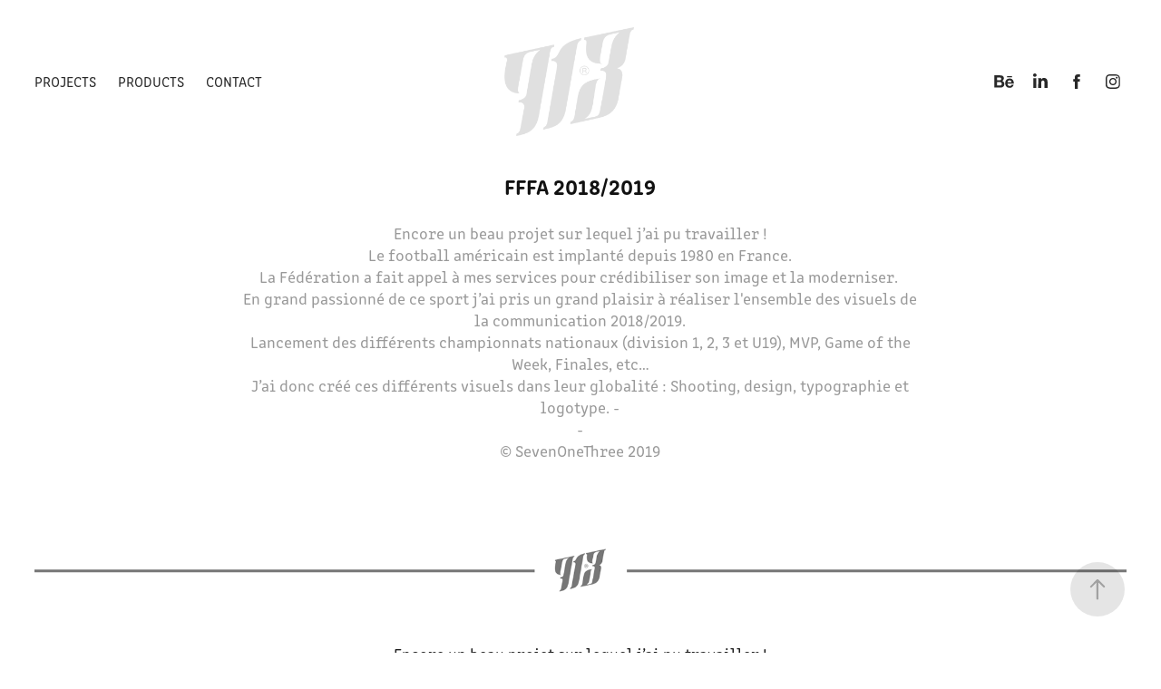

--- FILE ---
content_type: text/html; charset=utf-8
request_url: https://sevenonethree.com/fffa-20182019
body_size: 12651
content:
<!DOCTYPE HTML>
<html lang="en-US">
<head>
  <meta charset="UTF-8" />
  <meta name="viewport" content="width=device-width, initial-scale=1" />
      <meta name="keywords"  content="sevenonethree,football américain,american football,swag,sport,Logotype,shooting,nfl,NCAA,poster" />
      <meta name="description"  content="Encore un beau projet sur lequel j’ai pu travailler !
Le football américain est implanté depuis 1980 en France.
La Fédération a fait appel à mes services pour crédibiliser son image et la moderniser. 
En grand passionné de ce sport j’ai pris un grand plaisir à réaliser l'ensemble des visuels de la communication 2018/2019.
Lancement des différents championnats nationaux (division 1, 2, 3 et U19), MVP, Game of the Week, Finales, etc…
J’ai donc créé ces différents visuels dans leur globalité : Shooting, design, typographie et logotype. -
-
©️ SevenOneThree 2019" />
      <meta name="twitter:card"  content="summary_large_image" />
      <meta name="twitter:site"  content="@AdobePortfolio" />
      <meta  property="og:title" content="SevenOneThree - Art director &amp; Photographer - FFFA 2018/2019" />
      <meta  property="og:description" content="Encore un beau projet sur lequel j’ai pu travailler !
Le football américain est implanté depuis 1980 en France.
La Fédération a fait appel à mes services pour crédibiliser son image et la moderniser. 
En grand passionné de ce sport j’ai pris un grand plaisir à réaliser l'ensemble des visuels de la communication 2018/2019.
Lancement des différents championnats nationaux (division 1, 2, 3 et U19), MVP, Game of the Week, Finales, etc…
J’ai donc créé ces différents visuels dans leur globalité : Shooting, design, typographie et logotype. -
-
©️ SevenOneThree 2019" />
      <meta  property="og:image" content="https://cdn.myportfolio.com/269e19a2253766a1f62f3a422e704724/49f03b69-395f-4cd7-9e1e-d847c4b37300_rwc_574x181x1080x1350x1080.jpg?h=f3118bfe44cb90f4bb47c28550866aea" />
        <link rel="icon" href="https://cdn.myportfolio.com/269e19a2253766a1f62f3a422e704724/568749b6-c372-4be9-b9e6-686d09c72a77_carw_1x1x32.png?h=36e110b0ae154f366927b589fa991552" />
        <link rel="apple-touch-icon" href="https://cdn.myportfolio.com/269e19a2253766a1f62f3a422e704724/4f993582-0906-458f-9e5b-7e5b2be37253_carw_1x1x180.png?h=e6f19053d1f15b91e226064912a04719" />
      <link rel="stylesheet" href="/dist/css/main.css" type="text/css" />
      <link rel="stylesheet" href="https://cdn.myportfolio.com/269e19a2253766a1f62f3a422e704724/176d57e97a70c3a0aec3f8cb6f94f3091768307256.css?h=14f3c12deda9207f637c9ca335c5fa85" type="text/css" />
    <link rel="canonical" href="https://sevenonethree.com/fffa-20182019" />
      <title>SevenOneThree - Art director &amp; Photographer - FFFA 2018/2019</title>
    <script type="text/javascript" src="//use.typekit.net/ik/[base64].js?cb=35f77bfb8b50944859ea3d3804e7194e7a3173fb" async onload="
    try {
      window.Typekit.load();
    } catch (e) {
      console.warn('Typekit not loaded.');
    }
    "></script>
</head>
  <body class="transition-enabled">  <div class='page-background-video page-background-video-with-panel'>
  </div>
  <div class="js-responsive-nav">
    <div class="responsive-nav has-social">
      <div class="close-responsive-click-area js-close-responsive-nav">
        <div class="close-responsive-button"></div>
      </div>
          <nav class="nav-container" data-hover-hint="nav" data-hover-hint-placement="bottom-start">
                <div class="gallery-title"><a href="/new" >PROJECTS</a></div>
      <div class="page-title">
        <a href="/products" >PRODUCTS</a>
      </div>
      <div class="page-title">
        <a href="/contact" >CONTACT</a>
      </div>
          </nav>
        <div class="social pf-nav-social" data-context="theme.nav" data-hover-hint="navSocialIcons" data-hover-hint-placement="bottom-start">
          <ul>
                  <li>
                    <a href="https://www.behance.net/SevenOneThree" target="_blank">
                      <svg id="Layer_1" data-name="Layer 1" xmlns="http://www.w3.org/2000/svg" viewBox="0 0 30 24" class="icon"><path id="path-1" d="M18.83,14.38a2.78,2.78,0,0,0,.65,1.9,2.31,2.31,0,0,0,1.7.59,2.31,2.31,0,0,0,1.38-.41,1.79,1.79,0,0,0,.71-0.87h2.31a4.48,4.48,0,0,1-1.71,2.53,5,5,0,0,1-2.78.76,5.53,5.53,0,0,1-2-.37,4.34,4.34,0,0,1-1.55-1,4.77,4.77,0,0,1-1-1.63,6.29,6.29,0,0,1,0-4.13,4.83,4.83,0,0,1,1-1.64A4.64,4.64,0,0,1,19.09,9a4.86,4.86,0,0,1,2-.4A4.5,4.5,0,0,1,23.21,9a4.36,4.36,0,0,1,1.5,1.3,5.39,5.39,0,0,1,.84,1.86,7,7,0,0,1,.18,2.18h-6.9Zm3.67-3.24A1.94,1.94,0,0,0,21,10.6a2.26,2.26,0,0,0-1,.22,2,2,0,0,0-.66.54,1.94,1.94,0,0,0-.35.69,3.47,3.47,0,0,0-.12.65h4.29A2.75,2.75,0,0,0,22.5,11.14ZM18.29,6h5.36V7.35H18.29V6ZM13.89,17.7a4.4,4.4,0,0,1-1.51.7,6.44,6.44,0,0,1-1.73.22H4.24V5.12h6.24a7.7,7.7,0,0,1,1.73.17,3.67,3.67,0,0,1,1.33.56,2.6,2.6,0,0,1,.86,1,3.74,3.74,0,0,1,.3,1.58,3,3,0,0,1-.46,1.7,3.33,3.33,0,0,1-1.35,1.12,3.19,3.19,0,0,1,1.82,1.26,3.79,3.79,0,0,1,.59,2.17,3.79,3.79,0,0,1-.39,1.77A3.24,3.24,0,0,1,13.89,17.7ZM11.72,8.19a1.25,1.25,0,0,0-.45-0.47,1.88,1.88,0,0,0-.64-0.24,5.5,5.5,0,0,0-.76-0.05H7.16v3.16h3a2,2,0,0,0,1.28-.38A1.43,1.43,0,0,0,11.89,9,1.73,1.73,0,0,0,11.72,8.19ZM11.84,13a2.39,2.39,0,0,0-1.52-.45H7.16v3.73h3.11a3.61,3.61,0,0,0,.82-0.09A2,2,0,0,0,11.77,16a1.39,1.39,0,0,0,.47-0.54,1.85,1.85,0,0,0,.17-0.88A1.77,1.77,0,0,0,11.84,13Z"/></svg>
                    </a>
                  </li>
                  <li>
                    <a href="https://www.linkedin.com/in/remi-sevenonethree/" target="_blank">
                      <svg version="1.1" id="Layer_1" xmlns="http://www.w3.org/2000/svg" xmlns:xlink="http://www.w3.org/1999/xlink" viewBox="0 0 30 24" style="enable-background:new 0 0 30 24;" xml:space="preserve" class="icon">
                      <path id="path-1_24_" d="M19.6,19v-5.8c0-1.4-0.5-2.4-1.7-2.4c-1,0-1.5,0.7-1.8,1.3C16,12.3,16,12.6,16,13v6h-3.4
                        c0,0,0.1-9.8,0-10.8H16v1.5c0,0,0,0,0,0h0v0C16.4,9,17.2,7.9,19,7.9c2.3,0,4,1.5,4,4.9V19H19.6z M8.9,6.7L8.9,6.7
                        C7.7,6.7,7,5.9,7,4.9C7,3.8,7.8,3,8.9,3s1.9,0.8,1.9,1.9C10.9,5.9,10.1,6.7,8.9,6.7z M10.6,19H7.2V8.2h3.4V19z"/>
                      </svg>
                    </a>
                  </li>
                  <li>
                    <a href="https://www.facebook.com/7onethree/" target="_blank">
                      <svg xmlns="http://www.w3.org/2000/svg" xmlns:xlink="http://www.w3.org/1999/xlink" version="1.1" x="0px" y="0px" viewBox="0 0 30 24" xml:space="preserve" class="icon"><path d="M16.21 20h-3.26v-8h-1.63V9.24h1.63V7.59c0-2.25 0.92-3.59 3.53-3.59h2.17v2.76H17.3 c-1.02 0-1.08 0.39-1.08 1.11l0 1.38h2.46L18.38 12h-2.17V20z"/></svg>
                    </a>
                  </li>
                  <li>
                    <a href="https://www.instagram.com/se7en1nethre3" target="_blank">
                      <svg version="1.1" id="Layer_1" xmlns="http://www.w3.org/2000/svg" xmlns:xlink="http://www.w3.org/1999/xlink" viewBox="0 0 30 24" style="enable-background:new 0 0 30 24;" xml:space="preserve" class="icon">
                      <g>
                        <path d="M15,5.4c2.1,0,2.4,0,3.2,0c0.8,0,1.2,0.2,1.5,0.3c0.4,0.1,0.6,0.3,0.9,0.6c0.3,0.3,0.5,0.5,0.6,0.9
                          c0.1,0.3,0.2,0.7,0.3,1.5c0,0.8,0,1.1,0,3.2s0,2.4,0,3.2c0,0.8-0.2,1.2-0.3,1.5c-0.1,0.4-0.3,0.6-0.6,0.9c-0.3,0.3-0.5,0.5-0.9,0.6
                          c-0.3,0.1-0.7,0.2-1.5,0.3c-0.8,0-1.1,0-3.2,0s-2.4,0-3.2,0c-0.8,0-1.2-0.2-1.5-0.3c-0.4-0.1-0.6-0.3-0.9-0.6
                          c-0.3-0.3-0.5-0.5-0.6-0.9c-0.1-0.3-0.2-0.7-0.3-1.5c0-0.8,0-1.1,0-3.2s0-2.4,0-3.2c0-0.8,0.2-1.2,0.3-1.5c0.1-0.4,0.3-0.6,0.6-0.9
                          c0.3-0.3,0.5-0.5,0.9-0.6c0.3-0.1,0.7-0.2,1.5-0.3C12.6,5.4,12.9,5.4,15,5.4 M15,4c-2.2,0-2.4,0-3.3,0c-0.9,0-1.4,0.2-1.9,0.4
                          c-0.5,0.2-1,0.5-1.4,0.9C7.9,5.8,7.6,6.2,7.4,6.8C7.2,7.3,7.1,7.9,7,8.7C7,9.6,7,9.8,7,12s0,2.4,0,3.3c0,0.9,0.2,1.4,0.4,1.9
                          c0.2,0.5,0.5,1,0.9,1.4c0.4,0.4,0.9,0.7,1.4,0.9c0.5,0.2,1.1,0.3,1.9,0.4c0.9,0,1.1,0,3.3,0s2.4,0,3.3,0c0.9,0,1.4-0.2,1.9-0.4
                          c0.5-0.2,1-0.5,1.4-0.9c0.4-0.4,0.7-0.9,0.9-1.4c0.2-0.5,0.3-1.1,0.4-1.9c0-0.9,0-1.1,0-3.3s0-2.4,0-3.3c0-0.9-0.2-1.4-0.4-1.9
                          c-0.2-0.5-0.5-1-0.9-1.4c-0.4-0.4-0.9-0.7-1.4-0.9c-0.5-0.2-1.1-0.3-1.9-0.4C17.4,4,17.2,4,15,4L15,4L15,4z"/>
                        <path d="M15,7.9c-2.3,0-4.1,1.8-4.1,4.1s1.8,4.1,4.1,4.1s4.1-1.8,4.1-4.1S17.3,7.9,15,7.9L15,7.9z M15,14.7c-1.5,0-2.7-1.2-2.7-2.7
                          c0-1.5,1.2-2.7,2.7-2.7s2.7,1.2,2.7,2.7C17.7,13.5,16.5,14.7,15,14.7L15,14.7z"/>
                        <path d="M20.2,7.7c0,0.5-0.4,1-1,1s-1-0.4-1-1s0.4-1,1-1S20.2,7.2,20.2,7.7L20.2,7.7z"/>
                      </g>
                      </svg>
                    </a>
                  </li>
          </ul>
        </div>
    </div>
  </div>
    <header class="site-header js-site-header  js-fixed-nav" data-context="theme.nav" data-hover-hint="nav" data-hover-hint-placement="top-start">
        <nav class="nav-container" data-hover-hint="nav" data-hover-hint-placement="bottom-start">
                <div class="gallery-title"><a href="/new" >PROJECTS</a></div>
      <div class="page-title">
        <a href="/products" >PRODUCTS</a>
      </div>
      <div class="page-title">
        <a href="/contact" >CONTACT</a>
      </div>
        </nav>
        <div class="logo-wrap" data-context="theme.logo.header" data-hover-hint="logo" data-hover-hint-placement="bottom-start">
          <div class="logo e2e-site-logo-text logo-image  ">
    <a href="/new" class="image-normal image-link">
      <img src="https://cdn.myportfolio.com/269e19a2253766a1f62f3a422e704724/d07c1d9b-f9f3-4fd9-af45-c4fd71a3b8ef_rwc_0x23x4134x3468x4096.png?h=44f2e9f97085cc944d5d6d504aa094df" alt="SevenOneThree - Rémi Issaly - graphiste - photographe">
    </a>
          </div>
        </div>
        <div class="social pf-nav-social" data-context="theme.nav" data-hover-hint="navSocialIcons" data-hover-hint-placement="bottom-start">
          <ul>
                  <li>
                    <a href="https://www.behance.net/SevenOneThree" target="_blank">
                      <svg id="Layer_1" data-name="Layer 1" xmlns="http://www.w3.org/2000/svg" viewBox="0 0 30 24" class="icon"><path id="path-1" d="M18.83,14.38a2.78,2.78,0,0,0,.65,1.9,2.31,2.31,0,0,0,1.7.59,2.31,2.31,0,0,0,1.38-.41,1.79,1.79,0,0,0,.71-0.87h2.31a4.48,4.48,0,0,1-1.71,2.53,5,5,0,0,1-2.78.76,5.53,5.53,0,0,1-2-.37,4.34,4.34,0,0,1-1.55-1,4.77,4.77,0,0,1-1-1.63,6.29,6.29,0,0,1,0-4.13,4.83,4.83,0,0,1,1-1.64A4.64,4.64,0,0,1,19.09,9a4.86,4.86,0,0,1,2-.4A4.5,4.5,0,0,1,23.21,9a4.36,4.36,0,0,1,1.5,1.3,5.39,5.39,0,0,1,.84,1.86,7,7,0,0,1,.18,2.18h-6.9Zm3.67-3.24A1.94,1.94,0,0,0,21,10.6a2.26,2.26,0,0,0-1,.22,2,2,0,0,0-.66.54,1.94,1.94,0,0,0-.35.69,3.47,3.47,0,0,0-.12.65h4.29A2.75,2.75,0,0,0,22.5,11.14ZM18.29,6h5.36V7.35H18.29V6ZM13.89,17.7a4.4,4.4,0,0,1-1.51.7,6.44,6.44,0,0,1-1.73.22H4.24V5.12h6.24a7.7,7.7,0,0,1,1.73.17,3.67,3.67,0,0,1,1.33.56,2.6,2.6,0,0,1,.86,1,3.74,3.74,0,0,1,.3,1.58,3,3,0,0,1-.46,1.7,3.33,3.33,0,0,1-1.35,1.12,3.19,3.19,0,0,1,1.82,1.26,3.79,3.79,0,0,1,.59,2.17,3.79,3.79,0,0,1-.39,1.77A3.24,3.24,0,0,1,13.89,17.7ZM11.72,8.19a1.25,1.25,0,0,0-.45-0.47,1.88,1.88,0,0,0-.64-0.24,5.5,5.5,0,0,0-.76-0.05H7.16v3.16h3a2,2,0,0,0,1.28-.38A1.43,1.43,0,0,0,11.89,9,1.73,1.73,0,0,0,11.72,8.19ZM11.84,13a2.39,2.39,0,0,0-1.52-.45H7.16v3.73h3.11a3.61,3.61,0,0,0,.82-0.09A2,2,0,0,0,11.77,16a1.39,1.39,0,0,0,.47-0.54,1.85,1.85,0,0,0,.17-0.88A1.77,1.77,0,0,0,11.84,13Z"/></svg>
                    </a>
                  </li>
                  <li>
                    <a href="https://www.linkedin.com/in/remi-sevenonethree/" target="_blank">
                      <svg version="1.1" id="Layer_1" xmlns="http://www.w3.org/2000/svg" xmlns:xlink="http://www.w3.org/1999/xlink" viewBox="0 0 30 24" style="enable-background:new 0 0 30 24;" xml:space="preserve" class="icon">
                      <path id="path-1_24_" d="M19.6,19v-5.8c0-1.4-0.5-2.4-1.7-2.4c-1,0-1.5,0.7-1.8,1.3C16,12.3,16,12.6,16,13v6h-3.4
                        c0,0,0.1-9.8,0-10.8H16v1.5c0,0,0,0,0,0h0v0C16.4,9,17.2,7.9,19,7.9c2.3,0,4,1.5,4,4.9V19H19.6z M8.9,6.7L8.9,6.7
                        C7.7,6.7,7,5.9,7,4.9C7,3.8,7.8,3,8.9,3s1.9,0.8,1.9,1.9C10.9,5.9,10.1,6.7,8.9,6.7z M10.6,19H7.2V8.2h3.4V19z"/>
                      </svg>
                    </a>
                  </li>
                  <li>
                    <a href="https://www.facebook.com/7onethree/" target="_blank">
                      <svg xmlns="http://www.w3.org/2000/svg" xmlns:xlink="http://www.w3.org/1999/xlink" version="1.1" x="0px" y="0px" viewBox="0 0 30 24" xml:space="preserve" class="icon"><path d="M16.21 20h-3.26v-8h-1.63V9.24h1.63V7.59c0-2.25 0.92-3.59 3.53-3.59h2.17v2.76H17.3 c-1.02 0-1.08 0.39-1.08 1.11l0 1.38h2.46L18.38 12h-2.17V20z"/></svg>
                    </a>
                  </li>
                  <li>
                    <a href="https://www.instagram.com/se7en1nethre3" target="_blank">
                      <svg version="1.1" id="Layer_1" xmlns="http://www.w3.org/2000/svg" xmlns:xlink="http://www.w3.org/1999/xlink" viewBox="0 0 30 24" style="enable-background:new 0 0 30 24;" xml:space="preserve" class="icon">
                      <g>
                        <path d="M15,5.4c2.1,0,2.4,0,3.2,0c0.8,0,1.2,0.2,1.5,0.3c0.4,0.1,0.6,0.3,0.9,0.6c0.3,0.3,0.5,0.5,0.6,0.9
                          c0.1,0.3,0.2,0.7,0.3,1.5c0,0.8,0,1.1,0,3.2s0,2.4,0,3.2c0,0.8-0.2,1.2-0.3,1.5c-0.1,0.4-0.3,0.6-0.6,0.9c-0.3,0.3-0.5,0.5-0.9,0.6
                          c-0.3,0.1-0.7,0.2-1.5,0.3c-0.8,0-1.1,0-3.2,0s-2.4,0-3.2,0c-0.8,0-1.2-0.2-1.5-0.3c-0.4-0.1-0.6-0.3-0.9-0.6
                          c-0.3-0.3-0.5-0.5-0.6-0.9c-0.1-0.3-0.2-0.7-0.3-1.5c0-0.8,0-1.1,0-3.2s0-2.4,0-3.2c0-0.8,0.2-1.2,0.3-1.5c0.1-0.4,0.3-0.6,0.6-0.9
                          c0.3-0.3,0.5-0.5,0.9-0.6c0.3-0.1,0.7-0.2,1.5-0.3C12.6,5.4,12.9,5.4,15,5.4 M15,4c-2.2,0-2.4,0-3.3,0c-0.9,0-1.4,0.2-1.9,0.4
                          c-0.5,0.2-1,0.5-1.4,0.9C7.9,5.8,7.6,6.2,7.4,6.8C7.2,7.3,7.1,7.9,7,8.7C7,9.6,7,9.8,7,12s0,2.4,0,3.3c0,0.9,0.2,1.4,0.4,1.9
                          c0.2,0.5,0.5,1,0.9,1.4c0.4,0.4,0.9,0.7,1.4,0.9c0.5,0.2,1.1,0.3,1.9,0.4c0.9,0,1.1,0,3.3,0s2.4,0,3.3,0c0.9,0,1.4-0.2,1.9-0.4
                          c0.5-0.2,1-0.5,1.4-0.9c0.4-0.4,0.7-0.9,0.9-1.4c0.2-0.5,0.3-1.1,0.4-1.9c0-0.9,0-1.1,0-3.3s0-2.4,0-3.3c0-0.9-0.2-1.4-0.4-1.9
                          c-0.2-0.5-0.5-1-0.9-1.4c-0.4-0.4-0.9-0.7-1.4-0.9c-0.5-0.2-1.1-0.3-1.9-0.4C17.4,4,17.2,4,15,4L15,4L15,4z"/>
                        <path d="M15,7.9c-2.3,0-4.1,1.8-4.1,4.1s1.8,4.1,4.1,4.1s4.1-1.8,4.1-4.1S17.3,7.9,15,7.9L15,7.9z M15,14.7c-1.5,0-2.7-1.2-2.7-2.7
                          c0-1.5,1.2-2.7,2.7-2.7s2.7,1.2,2.7,2.7C17.7,13.5,16.5,14.7,15,14.7L15,14.7z"/>
                        <path d="M20.2,7.7c0,0.5-0.4,1-1,1s-1-0.4-1-1s0.4-1,1-1S20.2,7.2,20.2,7.7L20.2,7.7z"/>
                      </g>
                      </svg>
                    </a>
                  </li>
          </ul>
        </div>
        <div class="hamburger-click-area js-hamburger">
          <div class="hamburger">
            <i></i>
            <i></i>
            <i></i>
          </div>
        </div>
    </header>
    <div class="header-placeholder"></div>
  <div class="site-wrap cfix js-site-wrap">
    <div class="site-container">
      <div class="site-content e2e-site-content">
        <main>
  <div class="page-container" data-context="page.page.container" data-hover-hint="pageContainer">
    <section class="page standard-modules">
        <header class="page-header content" data-context="pages" data-identity="id:p5db48190d8146b71b612dd23a61058ec25db1709bc61a9b23505e" data-hover-hint="pageHeader" data-hover-hint-id="p5db48190d8146b71b612dd23a61058ec25db1709bc61a9b23505e">
            <h1 class="title preserve-whitespace e2e-site-logo-text">FFFA 2018/2019</h1>
            <p class="description">Encore un beau projet sur lequel j’ai pu travailler !
Le football américain est implanté depuis 1980 en France.
La Fédération a fait appel à mes services pour crédibiliser son image et la moderniser. 
En grand passionné de ce sport j’ai pris un grand plaisir à réaliser l'ensemble des visuels de la communication 2018/2019.
Lancement des différents championnats nationaux (division 1, 2, 3 et U19), MVP, Game of the Week, Finales, etc…
J’ai donc créé ces différents visuels dans leur globalité : Shooting, design, typographie et logotype. -
-
©️ SevenOneThree 2019</p>
        </header>
      <div class="page-content js-page-content" data-context="pages" data-identity="id:p5db48190d8146b71b612dd23a61058ec25db1709bc61a9b23505e">
        <div id="project-canvas" class="js-project-modules modules content">
          <div id="project-modules">
              
              <div class="project-module module image project-module-image js-js-project-module" >

  

  
     <div class="js-lightbox" data-src="https://cdn.myportfolio.com/269e19a2253766a1f62f3a422e704724/eda30be0-f384-4755-8831-11a48e52fc60.png?h=d2269aa77f8d3ccace0a256ecc6fe799">
           <img
             class="js-lazy e2e-site-project-module-image"
             src="[data-uri]"
             data-src="https://cdn.myportfolio.com/269e19a2253766a1f62f3a422e704724/eda30be0-f384-4755-8831-11a48e52fc60_rw_1920.png?h=ca7fc4e032ac87658e05c12bfab5cc56"
             data-srcset="https://cdn.myportfolio.com/269e19a2253766a1f62f3a422e704724/eda30be0-f384-4755-8831-11a48e52fc60_rw_600.png?h=e7ad275bbcec134f064292809c4e6073 600w,https://cdn.myportfolio.com/269e19a2253766a1f62f3a422e704724/eda30be0-f384-4755-8831-11a48e52fc60_rw_1200.png?h=99212a0b0956347efcf6be9a36077aea 1200w,https://cdn.myportfolio.com/269e19a2253766a1f62f3a422e704724/eda30be0-f384-4755-8831-11a48e52fc60_rw_1920.png?h=ca7fc4e032ac87658e05c12bfab5cc56 1920w,"
             data-sizes="(max-width: 1920px) 100vw, 1920px"
             width="1920"
             height="0"
             style="padding-bottom: 5%; background: rgba(0, 0, 0, 0.03)"
             
           >
     </div>
  

</div>

              
              
              
              
              
              
              
              
              
              
              
              
              
              <div class="project-module module text project-module-text align-center js-project-module e2e-site-project-module-text">
  <div class="rich-text js-text-editable module-text"><div><span><span>Encore un beau projet sur lequel j’ai pu travailler !</span></span></div><div><span><span>Le football américain est implanté depuis 1980 en France.</span></span></div><div><span><span>La Fédération a fait appel à mes services pour crédibiliser son image et la moderniser. <br>En grand passionné de ce sport j’ai pris un grand plaisir à réaliser l'ensemble des visuels de la communication 2018/2019.</span></span></div><div><span><span>Lancement des différents championnats nationaux (division 1, 2, 3 et U19), MVP, Game of the Week, Finales, etc…</span></span></div><div><span><span>J’ai donc créé ces différents visuels dans leur globalité : Shooting, design, typographie et logotype. -<br>-<br>©️ SevenOneThree 2019</span></span><br><br></div></div>
</div>

              
              
              
              
              
              <div class="project-module module image project-module-image js-js-project-module" >

  

  
     <div class="js-lightbox" data-src="https://cdn.myportfolio.com/269e19a2253766a1f62f3a422e704724/df107b32-a9f8-4ccc-bd8b-668c04f8cd3b.png?h=2e6bc5e80cd41356e2327d8fb39dd8d5">
           <img
             class="js-lazy e2e-site-project-module-image"
             src="[data-uri]"
             data-src="https://cdn.myportfolio.com/269e19a2253766a1f62f3a422e704724/df107b32-a9f8-4ccc-bd8b-668c04f8cd3b_rw_1920.png?h=195b74fec995ec8c3fb7f8650ee36539"
             data-srcset="https://cdn.myportfolio.com/269e19a2253766a1f62f3a422e704724/df107b32-a9f8-4ccc-bd8b-668c04f8cd3b_rw_600.png?h=1de1ac15c165d9507ceef021bd0d2702 600w,https://cdn.myportfolio.com/269e19a2253766a1f62f3a422e704724/df107b32-a9f8-4ccc-bd8b-668c04f8cd3b_rw_1200.png?h=4c656a4b044cac1343a0b9acb4a4ddd9 1200w,https://cdn.myportfolio.com/269e19a2253766a1f62f3a422e704724/df107b32-a9f8-4ccc-bd8b-668c04f8cd3b_rw_1920.png?h=195b74fec995ec8c3fb7f8650ee36539 1920w,"
             data-sizes="(max-width: 1920px) 100vw, 1920px"
             width="1920"
             height="0"
             style="padding-bottom: 5%; background: rgba(0, 0, 0, 0.03)"
             
           >
     </div>
  

</div>

              
              
              
              
              
              
              
              
              
              <div class="project-module module image project-module-image js-js-project-module" >

  

  
     <div class="js-lightbox" data-src="https://cdn.myportfolio.com/269e19a2253766a1f62f3a422e704724/6e42ae10-6192-4bc2-ac18-6f895c78d69c.jpg?h=63e06e0db1192811bb1918a6044a4db3">
           <img
             class="js-lazy e2e-site-project-module-image"
             src="[data-uri]"
             data-src="https://cdn.myportfolio.com/269e19a2253766a1f62f3a422e704724/6e42ae10-6192-4bc2-ac18-6f895c78d69c_rw_1920.jpg?h=846bb35f0a937dcc97f2004ffa357196"
             data-srcset="https://cdn.myportfolio.com/269e19a2253766a1f62f3a422e704724/6e42ae10-6192-4bc2-ac18-6f895c78d69c_rw_600.jpg?h=581e3393bc1fdabdaec079dd38d61b42 600w,https://cdn.myportfolio.com/269e19a2253766a1f62f3a422e704724/6e42ae10-6192-4bc2-ac18-6f895c78d69c_rw_1200.jpg?h=304d4f9d4a457c3fe55ec1dcfe84922f 1200w,https://cdn.myportfolio.com/269e19a2253766a1f62f3a422e704724/6e42ae10-6192-4bc2-ac18-6f895c78d69c_rw_1920.jpg?h=846bb35f0a937dcc97f2004ffa357196 1920w,"
             data-sizes="(max-width: 1920px) 100vw, 1920px"
             width="1920"
             height="0"
             style="padding-bottom: 100%; background: rgba(0, 0, 0, 0.03)"
             
           >
     </div>
  

</div>

              
              
              
              
              
              
              
              
              
              <div class="project-module module image project-module-image js-js-project-module" >

  

  
     <div class="js-lightbox" data-src="https://cdn.myportfolio.com/269e19a2253766a1f62f3a422e704724/4d8872fe-96a3-4835-a7e0-1751305a59c7.jpg?h=4d8c76a1fd911737187203485155220c">
           <img
             class="js-lazy e2e-site-project-module-image"
             src="[data-uri]"
             data-src="https://cdn.myportfolio.com/269e19a2253766a1f62f3a422e704724/4d8872fe-96a3-4835-a7e0-1751305a59c7_rw_1920.jpg?h=fe5ce891eff559db74f8dc0bf92fce66"
             data-srcset="https://cdn.myportfolio.com/269e19a2253766a1f62f3a422e704724/4d8872fe-96a3-4835-a7e0-1751305a59c7_rw_600.jpg?h=48e450ac4f880bbf7860f6a676729a3e 600w,https://cdn.myportfolio.com/269e19a2253766a1f62f3a422e704724/4d8872fe-96a3-4835-a7e0-1751305a59c7_rw_1200.jpg?h=c562575e1f4d9ae891abb88bb03535b8 1200w,https://cdn.myportfolio.com/269e19a2253766a1f62f3a422e704724/4d8872fe-96a3-4835-a7e0-1751305a59c7_rw_1920.jpg?h=fe5ce891eff559db74f8dc0bf92fce66 1920w,"
             data-sizes="(max-width: 1920px) 100vw, 1920px"
             width="1920"
             height="0"
             style="padding-bottom: 100%; background: rgba(0, 0, 0, 0.03)"
             
           >
     </div>
  

</div>

              
              
              
              
              
              
              
              
              
              <div class="project-module module image project-module-image js-js-project-module" >

  

  
     <div class="js-lightbox" data-src="https://cdn.myportfolio.com/269e19a2253766a1f62f3a422e704724/5777cc87-916d-4361-a274-10ee85d176c2.jpg?h=c5b90b0af7aaa36e3aca4dcd8d4830da">
           <img
             class="js-lazy e2e-site-project-module-image"
             src="[data-uri]"
             data-src="https://cdn.myportfolio.com/269e19a2253766a1f62f3a422e704724/5777cc87-916d-4361-a274-10ee85d176c2_rw_1920.jpg?h=c6fc9ffda8cd4a39d89ac4c49cc0d87d"
             data-srcset="https://cdn.myportfolio.com/269e19a2253766a1f62f3a422e704724/5777cc87-916d-4361-a274-10ee85d176c2_rw_600.jpg?h=9528e26e4e3cf0c2fd0bc0f5d4270b4b 600w,https://cdn.myportfolio.com/269e19a2253766a1f62f3a422e704724/5777cc87-916d-4361-a274-10ee85d176c2_rw_1200.jpg?h=b67200feb47ccd39d219bf80e7688d06 1200w,https://cdn.myportfolio.com/269e19a2253766a1f62f3a422e704724/5777cc87-916d-4361-a274-10ee85d176c2_rw_1920.jpg?h=c6fc9ffda8cd4a39d89ac4c49cc0d87d 1920w,"
             data-sizes="(max-width: 1920px) 100vw, 1920px"
             width="1920"
             height="0"
             style="padding-bottom: 100%; background: rgba(0, 0, 0, 0.03)"
             
           >
     </div>
  

</div>

              
              
              
              
              
              
              
              
              
              <div class="project-module module image project-module-image js-js-project-module" >

  

  
     <div class="js-lightbox" data-src="https://cdn.myportfolio.com/269e19a2253766a1f62f3a422e704724/054bdd68-7820-4499-ac31-ac287813c33f.jpg?h=dc0610199df5a27645875d6f361d1971">
           <img
             class="js-lazy e2e-site-project-module-image"
             src="[data-uri]"
             data-src="https://cdn.myportfolio.com/269e19a2253766a1f62f3a422e704724/054bdd68-7820-4499-ac31-ac287813c33f_rw_3840.jpg?h=1cd73a576268439ddf819f91922117b1"
             data-srcset="https://cdn.myportfolio.com/269e19a2253766a1f62f3a422e704724/054bdd68-7820-4499-ac31-ac287813c33f_rw_600.jpg?h=94de1eb5eb1d8a0197c9c4bee35059e6 600w,https://cdn.myportfolio.com/269e19a2253766a1f62f3a422e704724/054bdd68-7820-4499-ac31-ac287813c33f_rw_1200.jpg?h=470aabea19dfdfa5b19df6b05dcc4b55 1200w,https://cdn.myportfolio.com/269e19a2253766a1f62f3a422e704724/054bdd68-7820-4499-ac31-ac287813c33f_rw_1920.jpg?h=e89f2c83bfb0f59a5f0d51a099beebd3 1920w,https://cdn.myportfolio.com/269e19a2253766a1f62f3a422e704724/054bdd68-7820-4499-ac31-ac287813c33f_rw_3840.jpg?h=1cd73a576268439ddf819f91922117b1 3840w,"
             data-sizes="(max-width: 3840px) 100vw, 3840px"
             width="3840"
             height="0"
             style="padding-bottom: 100%; background: rgba(0, 0, 0, 0.03)"
             
           >
     </div>
  

</div>

              
              
              
              
              
              
              
              
              
              
              
              
              
              
              
              <div class="project-module module media_collection project-module-media_collection" data-id="m5db481900768eaac69ec8b6be2440ac729e29e705744d71d9a48d"  style="padding-top: px;
padding-bottom: px;
">
  <div class="grid--main js-grid-main" data-grid-max-images="
  ">
    <div class="grid__item-container js-grid-item-container" data-flex-grow="260" style="width:260px; flex-grow:260;" data-width="1920" data-height="1920">
      <script type="text/html" class="js-lightbox-slide-content">
        <div class="grid__image-wrapper">
          <img src="https://cdn.myportfolio.com/269e19a2253766a1f62f3a422e704724/7978c211-a471-49a9-90f0-d085eca4f9d2_rw_1920.jpg?h=e7c9fb1ed4a0c9f9e5e7174cc332e11e" srcset="https://cdn.myportfolio.com/269e19a2253766a1f62f3a422e704724/7978c211-a471-49a9-90f0-d085eca4f9d2_rw_600.jpg?h=f8910366cbd77eb90a5efb75ef5124cb 600w,https://cdn.myportfolio.com/269e19a2253766a1f62f3a422e704724/7978c211-a471-49a9-90f0-d085eca4f9d2_rw_1200.jpg?h=c3b21f7a190b236efe5c0053a3d7ab23 1200w,https://cdn.myportfolio.com/269e19a2253766a1f62f3a422e704724/7978c211-a471-49a9-90f0-d085eca4f9d2_rw_1920.jpg?h=e7c9fb1ed4a0c9f9e5e7174cc332e11e 1920w,"  sizes="(max-width: 1920px) 100vw, 1920px">
        <div>
      </script>
      <img
        class="grid__item-image js-grid__item-image grid__item-image-lazy js-lazy"
        src="[data-uri]"
        
        data-src="https://cdn.myportfolio.com/269e19a2253766a1f62f3a422e704724/7978c211-a471-49a9-90f0-d085eca4f9d2_rw_1920.jpg?h=e7c9fb1ed4a0c9f9e5e7174cc332e11e"
        data-srcset="https://cdn.myportfolio.com/269e19a2253766a1f62f3a422e704724/7978c211-a471-49a9-90f0-d085eca4f9d2_rw_600.jpg?h=f8910366cbd77eb90a5efb75ef5124cb 600w,https://cdn.myportfolio.com/269e19a2253766a1f62f3a422e704724/7978c211-a471-49a9-90f0-d085eca4f9d2_rw_1200.jpg?h=c3b21f7a190b236efe5c0053a3d7ab23 1200w,https://cdn.myportfolio.com/269e19a2253766a1f62f3a422e704724/7978c211-a471-49a9-90f0-d085eca4f9d2_rw_1920.jpg?h=e7c9fb1ed4a0c9f9e5e7174cc332e11e 1920w,"
      >
      <span class="grid__item-filler" style="padding-bottom:100%;"></span>
    </div>
    <div class="grid__item-container js-grid-item-container" data-flex-grow="260" style="width:260px; flex-grow:260;" data-width="1920" data-height="1920">
      <script type="text/html" class="js-lightbox-slide-content">
        <div class="grid__image-wrapper">
          <img src="https://cdn.myportfolio.com/269e19a2253766a1f62f3a422e704724/a95dd184-8d9b-469a-a665-723ffcc57416_rw_1920.jpg?h=b7bcca8b94af942beb5c6259992320b3" srcset="https://cdn.myportfolio.com/269e19a2253766a1f62f3a422e704724/a95dd184-8d9b-469a-a665-723ffcc57416_rw_600.jpg?h=264b67a08e5cf73ed1cc8bc4645fa6e9 600w,https://cdn.myportfolio.com/269e19a2253766a1f62f3a422e704724/a95dd184-8d9b-469a-a665-723ffcc57416_rw_1200.jpg?h=669a56d168e4ea233093269ac69da77d 1200w,https://cdn.myportfolio.com/269e19a2253766a1f62f3a422e704724/a95dd184-8d9b-469a-a665-723ffcc57416_rw_1920.jpg?h=b7bcca8b94af942beb5c6259992320b3 1920w,"  sizes="(max-width: 1920px) 100vw, 1920px">
        <div>
      </script>
      <img
        class="grid__item-image js-grid__item-image grid__item-image-lazy js-lazy"
        src="[data-uri]"
        
        data-src="https://cdn.myportfolio.com/269e19a2253766a1f62f3a422e704724/a95dd184-8d9b-469a-a665-723ffcc57416_rw_1920.jpg?h=b7bcca8b94af942beb5c6259992320b3"
        data-srcset="https://cdn.myportfolio.com/269e19a2253766a1f62f3a422e704724/a95dd184-8d9b-469a-a665-723ffcc57416_rw_600.jpg?h=264b67a08e5cf73ed1cc8bc4645fa6e9 600w,https://cdn.myportfolio.com/269e19a2253766a1f62f3a422e704724/a95dd184-8d9b-469a-a665-723ffcc57416_rw_1200.jpg?h=669a56d168e4ea233093269ac69da77d 1200w,https://cdn.myportfolio.com/269e19a2253766a1f62f3a422e704724/a95dd184-8d9b-469a-a665-723ffcc57416_rw_1920.jpg?h=b7bcca8b94af942beb5c6259992320b3 1920w,"
      >
      <span class="grid__item-filler" style="padding-bottom:100%;"></span>
    </div>
    <div class="grid__item-container js-grid-item-container" data-flex-grow="260" style="width:260px; flex-grow:260;" data-width="3840" data-height="3840">
      <script type="text/html" class="js-lightbox-slide-content">
        <div class="grid__image-wrapper">
          <img src="https://cdn.myportfolio.com/269e19a2253766a1f62f3a422e704724/06f4fd38-d453-4956-9aa6-4599fad7dfad_rw_3840.jpg?h=67ad66be312fbe7b1c0e9a0cdbde6fe4" srcset="https://cdn.myportfolio.com/269e19a2253766a1f62f3a422e704724/06f4fd38-d453-4956-9aa6-4599fad7dfad_rw_600.jpg?h=64eb5639bf70b9d843b5c1a4b67c539e 600w,https://cdn.myportfolio.com/269e19a2253766a1f62f3a422e704724/06f4fd38-d453-4956-9aa6-4599fad7dfad_rw_1200.jpg?h=8a9cf1d08860714a6378f05f05f78718 1200w,https://cdn.myportfolio.com/269e19a2253766a1f62f3a422e704724/06f4fd38-d453-4956-9aa6-4599fad7dfad_rw_1920.jpg?h=c85e5eea0d21069826e89b17607c5dcb 1920w,https://cdn.myportfolio.com/269e19a2253766a1f62f3a422e704724/06f4fd38-d453-4956-9aa6-4599fad7dfad_rw_3840.jpg?h=67ad66be312fbe7b1c0e9a0cdbde6fe4 3840w,"  sizes="(max-width: 3840px) 100vw, 3840px">
        <div>
      </script>
      <img
        class="grid__item-image js-grid__item-image grid__item-image-lazy js-lazy"
        src="[data-uri]"
        
        data-src="https://cdn.myportfolio.com/269e19a2253766a1f62f3a422e704724/06f4fd38-d453-4956-9aa6-4599fad7dfad_rw_3840.jpg?h=67ad66be312fbe7b1c0e9a0cdbde6fe4"
        data-srcset="https://cdn.myportfolio.com/269e19a2253766a1f62f3a422e704724/06f4fd38-d453-4956-9aa6-4599fad7dfad_rw_600.jpg?h=64eb5639bf70b9d843b5c1a4b67c539e 600w,https://cdn.myportfolio.com/269e19a2253766a1f62f3a422e704724/06f4fd38-d453-4956-9aa6-4599fad7dfad_rw_1200.jpg?h=8a9cf1d08860714a6378f05f05f78718 1200w,https://cdn.myportfolio.com/269e19a2253766a1f62f3a422e704724/06f4fd38-d453-4956-9aa6-4599fad7dfad_rw_1920.jpg?h=c85e5eea0d21069826e89b17607c5dcb 1920w,https://cdn.myportfolio.com/269e19a2253766a1f62f3a422e704724/06f4fd38-d453-4956-9aa6-4599fad7dfad_rw_3840.jpg?h=67ad66be312fbe7b1c0e9a0cdbde6fe4 3840w,"
      >
      <span class="grid__item-filler" style="padding-bottom:100%;"></span>
    </div>
    <div class="grid__item-container js-grid-item-container" data-flex-grow="260" style="width:260px; flex-grow:260;" data-width="1920" data-height="1920">
      <script type="text/html" class="js-lightbox-slide-content">
        <div class="grid__image-wrapper">
          <img src="https://cdn.myportfolio.com/269e19a2253766a1f62f3a422e704724/22c5c3c9-0468-4def-a570-12cbe32340a4_rw_1920.jpg?h=12558e98aba5b97222d0d329657761aa" srcset="https://cdn.myportfolio.com/269e19a2253766a1f62f3a422e704724/22c5c3c9-0468-4def-a570-12cbe32340a4_rw_600.jpg?h=8631ccc61b7f8f87e8f3511c332a1267 600w,https://cdn.myportfolio.com/269e19a2253766a1f62f3a422e704724/22c5c3c9-0468-4def-a570-12cbe32340a4_rw_1200.jpg?h=9b362d7c7d3f51f46d771d9f81201857 1200w,https://cdn.myportfolio.com/269e19a2253766a1f62f3a422e704724/22c5c3c9-0468-4def-a570-12cbe32340a4_rw_1920.jpg?h=12558e98aba5b97222d0d329657761aa 1920w,"  sizes="(max-width: 1920px) 100vw, 1920px">
        <div>
      </script>
      <img
        class="grid__item-image js-grid__item-image grid__item-image-lazy js-lazy"
        src="[data-uri]"
        
        data-src="https://cdn.myportfolio.com/269e19a2253766a1f62f3a422e704724/22c5c3c9-0468-4def-a570-12cbe32340a4_rw_1920.jpg?h=12558e98aba5b97222d0d329657761aa"
        data-srcset="https://cdn.myportfolio.com/269e19a2253766a1f62f3a422e704724/22c5c3c9-0468-4def-a570-12cbe32340a4_rw_600.jpg?h=8631ccc61b7f8f87e8f3511c332a1267 600w,https://cdn.myportfolio.com/269e19a2253766a1f62f3a422e704724/22c5c3c9-0468-4def-a570-12cbe32340a4_rw_1200.jpg?h=9b362d7c7d3f51f46d771d9f81201857 1200w,https://cdn.myportfolio.com/269e19a2253766a1f62f3a422e704724/22c5c3c9-0468-4def-a570-12cbe32340a4_rw_1920.jpg?h=12558e98aba5b97222d0d329657761aa 1920w,"
      >
      <span class="grid__item-filler" style="padding-bottom:100%;"></span>
    </div>
    <div class="js-grid-spacer"></div>
  </div>
</div>

              
              
              
              <div class="project-module module image project-module-image js-js-project-module" >

  

  
     <div class="js-lightbox" data-src="https://cdn.myportfolio.com/269e19a2253766a1f62f3a422e704724/f84bb66b-ff59-4e47-a87d-0c2166e5e34d.png?h=44fc353c13a9b7e6d9ad3a21e762f307">
           <img
             class="js-lazy e2e-site-project-module-image"
             src="[data-uri]"
             data-src="https://cdn.myportfolio.com/269e19a2253766a1f62f3a422e704724/f84bb66b-ff59-4e47-a87d-0c2166e5e34d_rw_1920.png?h=988ad2350e1b99a3d3d990ef6f3ef1a1"
             data-srcset="https://cdn.myportfolio.com/269e19a2253766a1f62f3a422e704724/f84bb66b-ff59-4e47-a87d-0c2166e5e34d_rw_600.png?h=c96780e15c8b4145734ca646d030c8f8 600w,https://cdn.myportfolio.com/269e19a2253766a1f62f3a422e704724/f84bb66b-ff59-4e47-a87d-0c2166e5e34d_rw_1200.png?h=07ef020a4204c5e909b4c12ac8f86e14 1200w,https://cdn.myportfolio.com/269e19a2253766a1f62f3a422e704724/f84bb66b-ff59-4e47-a87d-0c2166e5e34d_rw_1920.png?h=988ad2350e1b99a3d3d990ef6f3ef1a1 1920w,"
             data-sizes="(max-width: 1920px) 100vw, 1920px"
             width="1920"
             height="0"
             style="padding-bottom: 5%; background: rgba(0, 0, 0, 0.03)"
             
           >
     </div>
  

</div>

              
              
              
              
              
              
              
              
              
              
              
              
              
              <div class="project-module module text project-module-text align-center js-project-module e2e-site-project-module-text">
  <div class="rich-text js-text-editable module-text"><div><span><span><span>Création logo "25</span>e<span> casque de diamant"</span></span></span></div></div>
</div>

              
              
              
              
              
              <div class="project-module module image project-module-image js-js-project-module" >

  

  
     <div class="js-lightbox" data-src="https://cdn.myportfolio.com/269e19a2253766a1f62f3a422e704724/ecf52fcc-d0dc-4e3c-ab5b-1582c0e5d2a2.jpg?h=de6753d1a5d947c7a07b0a4223ccc6f5">
           <img
             class="js-lazy e2e-site-project-module-image"
             src="[data-uri]"
             data-src="https://cdn.myportfolio.com/269e19a2253766a1f62f3a422e704724/ecf52fcc-d0dc-4e3c-ab5b-1582c0e5d2a2_rw_1920.jpg?h=1ebc785f84d26d511db890416970355b"
             data-srcset="https://cdn.myportfolio.com/269e19a2253766a1f62f3a422e704724/ecf52fcc-d0dc-4e3c-ab5b-1582c0e5d2a2_rw_600.jpg?h=e0dac023cc3a0ae5ea18984fd5d684d0 600w,https://cdn.myportfolio.com/269e19a2253766a1f62f3a422e704724/ecf52fcc-d0dc-4e3c-ab5b-1582c0e5d2a2_rw_1200.jpg?h=739eb00e487da0411ba18fd4ef9cbe7b 1200w,https://cdn.myportfolio.com/269e19a2253766a1f62f3a422e704724/ecf52fcc-d0dc-4e3c-ab5b-1582c0e5d2a2_rw_1920.jpg?h=1ebc785f84d26d511db890416970355b 1920w,"
             data-sizes="(max-width: 1920px) 100vw, 1920px"
             width="1920"
             height="0"
             style="padding-bottom: 100%; background: rgba(0, 0, 0, 0.03)"
             
           >
     </div>
  

</div>

              
              
              
              
              
              
              
              
              
              <div class="project-module module image project-module-image js-js-project-module" >

  

  
     <div class="js-lightbox" data-src="https://cdn.myportfolio.com/269e19a2253766a1f62f3a422e704724/ee56617e-eb0c-473f-b7cf-f225ebde176a.png?h=9f9ae44ccef180443f3a1bdcc2761680">
           <img
             class="js-lazy e2e-site-project-module-image"
             src="[data-uri]"
             data-src="https://cdn.myportfolio.com/269e19a2253766a1f62f3a422e704724/ee56617e-eb0c-473f-b7cf-f225ebde176a_rw_1920.png?h=29b3a0ef9a5a66de34b40cddedad420b"
             data-srcset="https://cdn.myportfolio.com/269e19a2253766a1f62f3a422e704724/ee56617e-eb0c-473f-b7cf-f225ebde176a_rw_600.png?h=61e03baee2651dd54ca231d745b4b26e 600w,https://cdn.myportfolio.com/269e19a2253766a1f62f3a422e704724/ee56617e-eb0c-473f-b7cf-f225ebde176a_rw_1200.png?h=3aa082e524adb4160df7b6f4077f50d0 1200w,https://cdn.myportfolio.com/269e19a2253766a1f62f3a422e704724/ee56617e-eb0c-473f-b7cf-f225ebde176a_rw_1920.png?h=29b3a0ef9a5a66de34b40cddedad420b 1920w,"
             data-sizes="(max-width: 1920px) 100vw, 1920px"
             width="1920"
             height="0"
             style="padding-bottom: 5%; background: rgba(0, 0, 0, 0.03)"
             
           >
     </div>
  

</div>

              
              
              
              
              
              
              
              
              
              <div class="project-module module image project-module-image js-js-project-module" >

  

  
     <div class="js-lightbox" data-src="https://cdn.myportfolio.com/269e19a2253766a1f62f3a422e704724/183f63c6-658c-41a3-b2ae-8a435cb28fe8.jpg?h=dd5db4734707d511277f890310f49666">
           <img
             class="js-lazy e2e-site-project-module-image"
             src="[data-uri]"
             data-src="https://cdn.myportfolio.com/269e19a2253766a1f62f3a422e704724/183f63c6-658c-41a3-b2ae-8a435cb28fe8_rw_1920.jpg?h=d08a3e6ffcec64b731f0d820c250b76b"
             data-srcset="https://cdn.myportfolio.com/269e19a2253766a1f62f3a422e704724/183f63c6-658c-41a3-b2ae-8a435cb28fe8_rw_600.jpg?h=b605f2bf47f8e02cb7a3a81d6b68179a 600w,https://cdn.myportfolio.com/269e19a2253766a1f62f3a422e704724/183f63c6-658c-41a3-b2ae-8a435cb28fe8_rw_1200.jpg?h=a9a351b16672c34ac86900b8917c0081 1200w,https://cdn.myportfolio.com/269e19a2253766a1f62f3a422e704724/183f63c6-658c-41a3-b2ae-8a435cb28fe8_rw_1920.jpg?h=d08a3e6ffcec64b731f0d820c250b76b 1920w,"
             data-sizes="(max-width: 1920px) 100vw, 1920px"
             width="1920"
             height="0"
             style="padding-bottom: 100%; background: rgba(0, 0, 0, 0.03)"
             
           >
     </div>
  

</div>

              
              
              
              
              
              
              
              
              
              
              
              
              
              
              
              <div class="project-module module media_collection project-module-media_collection" data-id="m5db481903ca153d483601e24a2038a0281482672c2735be28ceb1"  style="padding-top: px;
padding-bottom: px;
">
  <div class="grid--main js-grid-main" data-grid-max-images="
  ">
    <div class="grid__item-container js-grid-item-container" data-flex-grow="260" style="width:260px; flex-grow:260;" data-width="1920" data-height="1920">
      <script type="text/html" class="js-lightbox-slide-content">
        <div class="grid__image-wrapper">
          <img src="https://cdn.myportfolio.com/269e19a2253766a1f62f3a422e704724/4f612d21-5380-4051-8435-24f85fd426ee_rw_1920.jpg?h=e762cbd681c6d0430ed7c9e251f1b603" srcset="https://cdn.myportfolio.com/269e19a2253766a1f62f3a422e704724/4f612d21-5380-4051-8435-24f85fd426ee_rw_600.jpg?h=80aa7b91eee0c74f118c61dc1b109c6d 600w,https://cdn.myportfolio.com/269e19a2253766a1f62f3a422e704724/4f612d21-5380-4051-8435-24f85fd426ee_rw_1200.jpg?h=d898fbec4da627057e4a2e73c097b8e8 1200w,https://cdn.myportfolio.com/269e19a2253766a1f62f3a422e704724/4f612d21-5380-4051-8435-24f85fd426ee_rw_1920.jpg?h=e762cbd681c6d0430ed7c9e251f1b603 1920w,"  sizes="(max-width: 1920px) 100vw, 1920px">
        <div>
      </script>
      <img
        class="grid__item-image js-grid__item-image grid__item-image-lazy js-lazy"
        src="[data-uri]"
        
        data-src="https://cdn.myportfolio.com/269e19a2253766a1f62f3a422e704724/4f612d21-5380-4051-8435-24f85fd426ee_rw_1920.jpg?h=e762cbd681c6d0430ed7c9e251f1b603"
        data-srcset="https://cdn.myportfolio.com/269e19a2253766a1f62f3a422e704724/4f612d21-5380-4051-8435-24f85fd426ee_rw_600.jpg?h=80aa7b91eee0c74f118c61dc1b109c6d 600w,https://cdn.myportfolio.com/269e19a2253766a1f62f3a422e704724/4f612d21-5380-4051-8435-24f85fd426ee_rw_1200.jpg?h=d898fbec4da627057e4a2e73c097b8e8 1200w,https://cdn.myportfolio.com/269e19a2253766a1f62f3a422e704724/4f612d21-5380-4051-8435-24f85fd426ee_rw_1920.jpg?h=e762cbd681c6d0430ed7c9e251f1b603 1920w,"
      >
      <span class="grid__item-filler" style="padding-bottom:100%;"></span>
    </div>
    <div class="grid__item-container js-grid-item-container" data-flex-grow="260" style="width:260px; flex-grow:260;" data-width="1920" data-height="1920">
      <script type="text/html" class="js-lightbox-slide-content">
        <div class="grid__image-wrapper">
          <img src="https://cdn.myportfolio.com/269e19a2253766a1f62f3a422e704724/85208af2-e158-4be1-830f-478e895b924f_rw_1920.jpg?h=3a7a603befe53ee53d96600e41795b8c" srcset="https://cdn.myportfolio.com/269e19a2253766a1f62f3a422e704724/85208af2-e158-4be1-830f-478e895b924f_rw_600.jpg?h=0e3d7fd9adb23afc4bc0bdf1569a0d36 600w,https://cdn.myportfolio.com/269e19a2253766a1f62f3a422e704724/85208af2-e158-4be1-830f-478e895b924f_rw_1200.jpg?h=71aab13c1d3ad9016b8de39fd0e40ae2 1200w,https://cdn.myportfolio.com/269e19a2253766a1f62f3a422e704724/85208af2-e158-4be1-830f-478e895b924f_rw_1920.jpg?h=3a7a603befe53ee53d96600e41795b8c 1920w,"  sizes="(max-width: 1920px) 100vw, 1920px">
        <div>
      </script>
      <img
        class="grid__item-image js-grid__item-image grid__item-image-lazy js-lazy"
        src="[data-uri]"
        
        data-src="https://cdn.myportfolio.com/269e19a2253766a1f62f3a422e704724/85208af2-e158-4be1-830f-478e895b924f_rw_1920.jpg?h=3a7a603befe53ee53d96600e41795b8c"
        data-srcset="https://cdn.myportfolio.com/269e19a2253766a1f62f3a422e704724/85208af2-e158-4be1-830f-478e895b924f_rw_600.jpg?h=0e3d7fd9adb23afc4bc0bdf1569a0d36 600w,https://cdn.myportfolio.com/269e19a2253766a1f62f3a422e704724/85208af2-e158-4be1-830f-478e895b924f_rw_1200.jpg?h=71aab13c1d3ad9016b8de39fd0e40ae2 1200w,https://cdn.myportfolio.com/269e19a2253766a1f62f3a422e704724/85208af2-e158-4be1-830f-478e895b924f_rw_1920.jpg?h=3a7a603befe53ee53d96600e41795b8c 1920w,"
      >
      <span class="grid__item-filler" style="padding-bottom:100%;"></span>
    </div>
    <div class="js-grid-spacer"></div>
  </div>
</div>

              
              
              
              <div class="project-module module image project-module-image js-js-project-module" >

  

  
     <div class="js-lightbox" data-src="https://cdn.myportfolio.com/269e19a2253766a1f62f3a422e704724/1ca98b3f-4e0d-41a7-ac3b-1dcfb072be8c.png?h=881a7e13441b8f20bf4d0c7636e70b47">
           <img
             class="js-lazy e2e-site-project-module-image"
             src="[data-uri]"
             data-src="https://cdn.myportfolio.com/269e19a2253766a1f62f3a422e704724/1ca98b3f-4e0d-41a7-ac3b-1dcfb072be8c_rw_1920.png?h=76e5452e5391bef48444fc735023b0c8"
             data-srcset="https://cdn.myportfolio.com/269e19a2253766a1f62f3a422e704724/1ca98b3f-4e0d-41a7-ac3b-1dcfb072be8c_rw_600.png?h=847128fc048044caff57e3a85ef34a7a 600w,https://cdn.myportfolio.com/269e19a2253766a1f62f3a422e704724/1ca98b3f-4e0d-41a7-ac3b-1dcfb072be8c_rw_1200.png?h=55feb861b46effe3abdf8ed74d5d5b67 1200w,https://cdn.myportfolio.com/269e19a2253766a1f62f3a422e704724/1ca98b3f-4e0d-41a7-ac3b-1dcfb072be8c_rw_1920.png?h=76e5452e5391bef48444fc735023b0c8 1920w,"
             data-sizes="(max-width: 1920px) 100vw, 1920px"
             width="1920"
             height="0"
             style="padding-bottom: 5%; background: rgba(0, 0, 0, 0.03)"
             
           >
     </div>
  

</div>

              
              
              
              
              
              
              
              
              
              <div class="project-module module image project-module-image js-js-project-module" >

  

  
     <div class="js-lightbox" data-src="https://cdn.myportfolio.com/269e19a2253766a1f62f3a422e704724/a01ea84e-1446-4179-9380-14fe61d6a019.jpg?h=033e73dda2cf5c1330faaefa16efd59b">
           <img
             class="js-lazy e2e-site-project-module-image"
             src="[data-uri]"
             data-src="https://cdn.myportfolio.com/269e19a2253766a1f62f3a422e704724/a01ea84e-1446-4179-9380-14fe61d6a019_rw_1920.jpg?h=1b5fe93e47d5b86eaa39fff51b42832f"
             data-srcset="https://cdn.myportfolio.com/269e19a2253766a1f62f3a422e704724/a01ea84e-1446-4179-9380-14fe61d6a019_rw_600.jpg?h=77f380bc8e32c7f9c12fdccb757e65d3 600w,https://cdn.myportfolio.com/269e19a2253766a1f62f3a422e704724/a01ea84e-1446-4179-9380-14fe61d6a019_rw_1200.jpg?h=7d47024ebd73abe1d9da01034514ae74 1200w,https://cdn.myportfolio.com/269e19a2253766a1f62f3a422e704724/a01ea84e-1446-4179-9380-14fe61d6a019_rw_1920.jpg?h=1b5fe93e47d5b86eaa39fff51b42832f 1920w,"
             data-sizes="(max-width: 1920px) 100vw, 1920px"
             width="1920"
             height="0"
             style="padding-bottom: 100%; background: rgba(0, 0, 0, 0.03)"
             
           >
     </div>
  

</div>

              
              
              
              
              
              
              
              
              
              
              
              
              
              
              
              <div class="project-module module media_collection project-module-media_collection" data-id="m5db4819058f2652037dfa11ae36e18b931b0291ed264e168c1541"  style="padding-top: px;
padding-bottom: px;
">
  <div class="grid--main js-grid-main" data-grid-max-images="
  ">
    <div class="grid__item-container js-grid-item-container" data-flex-grow="260" style="width:260px; flex-grow:260;" data-width="1920" data-height="1920">
      <script type="text/html" class="js-lightbox-slide-content">
        <div class="grid__image-wrapper">
          <img src="https://cdn.myportfolio.com/269e19a2253766a1f62f3a422e704724/6f5b106d-b0e9-4414-b685-be962cf2efc8_rw_1920.jpg?h=18b00e78b88d34c1d86fe2209b767ec7" srcset="https://cdn.myportfolio.com/269e19a2253766a1f62f3a422e704724/6f5b106d-b0e9-4414-b685-be962cf2efc8_rw_600.jpg?h=3e723130544081668a254c28c29c533d 600w,https://cdn.myportfolio.com/269e19a2253766a1f62f3a422e704724/6f5b106d-b0e9-4414-b685-be962cf2efc8_rw_1200.jpg?h=62188da8cf676c814a535b3194dd0813 1200w,https://cdn.myportfolio.com/269e19a2253766a1f62f3a422e704724/6f5b106d-b0e9-4414-b685-be962cf2efc8_rw_1920.jpg?h=18b00e78b88d34c1d86fe2209b767ec7 1920w,"  sizes="(max-width: 1920px) 100vw, 1920px">
        <div>
      </script>
      <img
        class="grid__item-image js-grid__item-image grid__item-image-lazy js-lazy"
        src="[data-uri]"
        
        data-src="https://cdn.myportfolio.com/269e19a2253766a1f62f3a422e704724/6f5b106d-b0e9-4414-b685-be962cf2efc8_rw_1920.jpg?h=18b00e78b88d34c1d86fe2209b767ec7"
        data-srcset="https://cdn.myportfolio.com/269e19a2253766a1f62f3a422e704724/6f5b106d-b0e9-4414-b685-be962cf2efc8_rw_600.jpg?h=3e723130544081668a254c28c29c533d 600w,https://cdn.myportfolio.com/269e19a2253766a1f62f3a422e704724/6f5b106d-b0e9-4414-b685-be962cf2efc8_rw_1200.jpg?h=62188da8cf676c814a535b3194dd0813 1200w,https://cdn.myportfolio.com/269e19a2253766a1f62f3a422e704724/6f5b106d-b0e9-4414-b685-be962cf2efc8_rw_1920.jpg?h=18b00e78b88d34c1d86fe2209b767ec7 1920w,"
      >
      <span class="grid__item-filler" style="padding-bottom:100%;"></span>
    </div>
    <div class="grid__item-container js-grid-item-container" data-flex-grow="260" style="width:260px; flex-grow:260;" data-width="1920" data-height="1920">
      <script type="text/html" class="js-lightbox-slide-content">
        <div class="grid__image-wrapper">
          <img src="https://cdn.myportfolio.com/269e19a2253766a1f62f3a422e704724/6ec18744-7810-4923-9685-8d862e3c4167_rw_1920.jpg?h=bacc532421be9672677d6db5c4b823c5" srcset="https://cdn.myportfolio.com/269e19a2253766a1f62f3a422e704724/6ec18744-7810-4923-9685-8d862e3c4167_rw_600.jpg?h=08f1c53f471bfec316a5094a8ce7873a 600w,https://cdn.myportfolio.com/269e19a2253766a1f62f3a422e704724/6ec18744-7810-4923-9685-8d862e3c4167_rw_1200.jpg?h=cbf5915f648a77e36826c1cabaa8ba8e 1200w,https://cdn.myportfolio.com/269e19a2253766a1f62f3a422e704724/6ec18744-7810-4923-9685-8d862e3c4167_rw_1920.jpg?h=bacc532421be9672677d6db5c4b823c5 1920w,"  sizes="(max-width: 1920px) 100vw, 1920px">
        <div>
      </script>
      <img
        class="grid__item-image js-grid__item-image grid__item-image-lazy js-lazy"
        src="[data-uri]"
        
        data-src="https://cdn.myportfolio.com/269e19a2253766a1f62f3a422e704724/6ec18744-7810-4923-9685-8d862e3c4167_rw_1920.jpg?h=bacc532421be9672677d6db5c4b823c5"
        data-srcset="https://cdn.myportfolio.com/269e19a2253766a1f62f3a422e704724/6ec18744-7810-4923-9685-8d862e3c4167_rw_600.jpg?h=08f1c53f471bfec316a5094a8ce7873a 600w,https://cdn.myportfolio.com/269e19a2253766a1f62f3a422e704724/6ec18744-7810-4923-9685-8d862e3c4167_rw_1200.jpg?h=cbf5915f648a77e36826c1cabaa8ba8e 1200w,https://cdn.myportfolio.com/269e19a2253766a1f62f3a422e704724/6ec18744-7810-4923-9685-8d862e3c4167_rw_1920.jpg?h=bacc532421be9672677d6db5c4b823c5 1920w,"
      >
      <span class="grid__item-filler" style="padding-bottom:100%;"></span>
    </div>
    <div class="grid__item-container js-grid-item-container" data-flex-grow="260" style="width:260px; flex-grow:260;" data-width="1920" data-height="1920">
      <script type="text/html" class="js-lightbox-slide-content">
        <div class="grid__image-wrapper">
          <img src="https://cdn.myportfolio.com/269e19a2253766a1f62f3a422e704724/4ac831b1-2458-469d-a805-d8d7b63bd27f_rw_1920.jpg?h=37dfe1ddb95791e855c03f5564e479e3" srcset="https://cdn.myportfolio.com/269e19a2253766a1f62f3a422e704724/4ac831b1-2458-469d-a805-d8d7b63bd27f_rw_600.jpg?h=18f04138b1c07e980f62cce9ccf991b3 600w,https://cdn.myportfolio.com/269e19a2253766a1f62f3a422e704724/4ac831b1-2458-469d-a805-d8d7b63bd27f_rw_1200.jpg?h=9e76657ecd1b6d077a2d7f906613664c 1200w,https://cdn.myportfolio.com/269e19a2253766a1f62f3a422e704724/4ac831b1-2458-469d-a805-d8d7b63bd27f_rw_1920.jpg?h=37dfe1ddb95791e855c03f5564e479e3 1920w,"  sizes="(max-width: 1920px) 100vw, 1920px">
        <div>
      </script>
      <img
        class="grid__item-image js-grid__item-image grid__item-image-lazy js-lazy"
        src="[data-uri]"
        
        data-src="https://cdn.myportfolio.com/269e19a2253766a1f62f3a422e704724/4ac831b1-2458-469d-a805-d8d7b63bd27f_rw_1920.jpg?h=37dfe1ddb95791e855c03f5564e479e3"
        data-srcset="https://cdn.myportfolio.com/269e19a2253766a1f62f3a422e704724/4ac831b1-2458-469d-a805-d8d7b63bd27f_rw_600.jpg?h=18f04138b1c07e980f62cce9ccf991b3 600w,https://cdn.myportfolio.com/269e19a2253766a1f62f3a422e704724/4ac831b1-2458-469d-a805-d8d7b63bd27f_rw_1200.jpg?h=9e76657ecd1b6d077a2d7f906613664c 1200w,https://cdn.myportfolio.com/269e19a2253766a1f62f3a422e704724/4ac831b1-2458-469d-a805-d8d7b63bd27f_rw_1920.jpg?h=37dfe1ddb95791e855c03f5564e479e3 1920w,"
      >
      <span class="grid__item-filler" style="padding-bottom:100%;"></span>
    </div>
    <div class="grid__item-container js-grid-item-container" data-flex-grow="260" style="width:260px; flex-grow:260;" data-width="1920" data-height="1920">
      <script type="text/html" class="js-lightbox-slide-content">
        <div class="grid__image-wrapper">
          <img src="https://cdn.myportfolio.com/269e19a2253766a1f62f3a422e704724/52c5b9e8-e616-4f5f-8f53-a9bda4f11bfb_rw_1920.jpg?h=33efe2ba9f3c3c73587a25ae5a8ddb0e" srcset="https://cdn.myportfolio.com/269e19a2253766a1f62f3a422e704724/52c5b9e8-e616-4f5f-8f53-a9bda4f11bfb_rw_600.jpg?h=461fb532d5b4c8dbfe56e1f93f93f379 600w,https://cdn.myportfolio.com/269e19a2253766a1f62f3a422e704724/52c5b9e8-e616-4f5f-8f53-a9bda4f11bfb_rw_1200.jpg?h=e1011a5d20b08a6f70efe3a1c5e1b024 1200w,https://cdn.myportfolio.com/269e19a2253766a1f62f3a422e704724/52c5b9e8-e616-4f5f-8f53-a9bda4f11bfb_rw_1920.jpg?h=33efe2ba9f3c3c73587a25ae5a8ddb0e 1920w,"  sizes="(max-width: 1920px) 100vw, 1920px">
        <div>
      </script>
      <img
        class="grid__item-image js-grid__item-image grid__item-image-lazy js-lazy"
        src="[data-uri]"
        
        data-src="https://cdn.myportfolio.com/269e19a2253766a1f62f3a422e704724/52c5b9e8-e616-4f5f-8f53-a9bda4f11bfb_rw_1920.jpg?h=33efe2ba9f3c3c73587a25ae5a8ddb0e"
        data-srcset="https://cdn.myportfolio.com/269e19a2253766a1f62f3a422e704724/52c5b9e8-e616-4f5f-8f53-a9bda4f11bfb_rw_600.jpg?h=461fb532d5b4c8dbfe56e1f93f93f379 600w,https://cdn.myportfolio.com/269e19a2253766a1f62f3a422e704724/52c5b9e8-e616-4f5f-8f53-a9bda4f11bfb_rw_1200.jpg?h=e1011a5d20b08a6f70efe3a1c5e1b024 1200w,https://cdn.myportfolio.com/269e19a2253766a1f62f3a422e704724/52c5b9e8-e616-4f5f-8f53-a9bda4f11bfb_rw_1920.jpg?h=33efe2ba9f3c3c73587a25ae5a8ddb0e 1920w,"
      >
      <span class="grid__item-filler" style="padding-bottom:100%;"></span>
    </div>
    <div class="js-grid-spacer"></div>
  </div>
</div>

              
              
              
              <div class="project-module module image project-module-image js-js-project-module" >

  

  
     <div class="js-lightbox" data-src="https://cdn.myportfolio.com/269e19a2253766a1f62f3a422e704724/399f7810-7630-4ea4-bd3a-c03bc00cf905.png?h=b4fe8f8b36a81d0390bcc6cc2759e3a3">
           <img
             class="js-lazy e2e-site-project-module-image"
             src="[data-uri]"
             data-src="https://cdn.myportfolio.com/269e19a2253766a1f62f3a422e704724/399f7810-7630-4ea4-bd3a-c03bc00cf905_rw_1920.png?h=66a61524d3986f3d466037623faba6fa"
             data-srcset="https://cdn.myportfolio.com/269e19a2253766a1f62f3a422e704724/399f7810-7630-4ea4-bd3a-c03bc00cf905_rw_600.png?h=1d20568c1bc53f2e61053af21062aa71 600w,https://cdn.myportfolio.com/269e19a2253766a1f62f3a422e704724/399f7810-7630-4ea4-bd3a-c03bc00cf905_rw_1200.png?h=deb617ec98558642e3ed57b418f87ad0 1200w,https://cdn.myportfolio.com/269e19a2253766a1f62f3a422e704724/399f7810-7630-4ea4-bd3a-c03bc00cf905_rw_1920.png?h=66a61524d3986f3d466037623faba6fa 1920w,"
             data-sizes="(max-width: 1920px) 100vw, 1920px"
             width="1920"
             height="0"
             style="padding-bottom: 5%; background: rgba(0, 0, 0, 0.03)"
             
           >
     </div>
  

</div>

              
              
              
              
              
              
              
              
              
              <div class="project-module module image project-module-image js-js-project-module" >

  

  
     <div class="js-lightbox" data-src="https://cdn.myportfolio.com/269e19a2253766a1f62f3a422e704724/283bf7e0-33c2-46d9-888a-c4d3931f509e.jpg?h=4f8789abfa904f5cb8308cc1e05c9d38">
           <img
             class="js-lazy e2e-site-project-module-image"
             src="[data-uri]"
             data-src="https://cdn.myportfolio.com/269e19a2253766a1f62f3a422e704724/283bf7e0-33c2-46d9-888a-c4d3931f509e_rw_1920.jpg?h=d561fa5470781cb510890f76602207f3"
             data-srcset="https://cdn.myportfolio.com/269e19a2253766a1f62f3a422e704724/283bf7e0-33c2-46d9-888a-c4d3931f509e_rw_600.jpg?h=46190bac851fc2b1a71aad063322f1eb 600w,https://cdn.myportfolio.com/269e19a2253766a1f62f3a422e704724/283bf7e0-33c2-46d9-888a-c4d3931f509e_rw_1200.jpg?h=51fa06b8f2d790447c0e711cd122d251 1200w,https://cdn.myportfolio.com/269e19a2253766a1f62f3a422e704724/283bf7e0-33c2-46d9-888a-c4d3931f509e_rw_1920.jpg?h=d561fa5470781cb510890f76602207f3 1920w,"
             data-sizes="(max-width: 1920px) 100vw, 1920px"
             width="1920"
             height="0"
             style="padding-bottom: 100%; background: rgba(0, 0, 0, 0.03)"
             
           >
     </div>
  

</div>

              
              
              
              
              
              
              
              
              
              <div class="project-module module image project-module-image js-js-project-module" >

  

  
     <div class="js-lightbox" data-src="https://cdn.myportfolio.com/269e19a2253766a1f62f3a422e704724/5cd99fbd-a619-475a-b710-231551a9b318.png?h=1182b480fe6aa2b59954ba961844d76e">
           <img
             class="js-lazy e2e-site-project-module-image"
             src="[data-uri]"
             data-src="https://cdn.myportfolio.com/269e19a2253766a1f62f3a422e704724/5cd99fbd-a619-475a-b710-231551a9b318_rw_1920.png?h=a582912738ce6cee5761f92caf96f6f2"
             data-srcset="https://cdn.myportfolio.com/269e19a2253766a1f62f3a422e704724/5cd99fbd-a619-475a-b710-231551a9b318_rw_600.png?h=9173c02885319078bdeb691b0140c606 600w,https://cdn.myportfolio.com/269e19a2253766a1f62f3a422e704724/5cd99fbd-a619-475a-b710-231551a9b318_rw_1200.png?h=6cc30ae4c153ddc89ed04efb4d705b4c 1200w,https://cdn.myportfolio.com/269e19a2253766a1f62f3a422e704724/5cd99fbd-a619-475a-b710-231551a9b318_rw_1920.png?h=a582912738ce6cee5761f92caf96f6f2 1920w,"
             data-sizes="(max-width: 1920px) 100vw, 1920px"
             width="1920"
             height="0"
             style="padding-bottom: 5%; background: rgba(0, 0, 0, 0.03)"
             
           >
     </div>
  

</div>

              
              
              
              
              
              
              
              
              
              <div class="project-module module image project-module-image js-js-project-module" >

  

  
     <div class="js-lightbox" data-src="https://cdn.myportfolio.com/269e19a2253766a1f62f3a422e704724/d86d2b3d-6dcf-43fa-a95e-e71d0ba41c92.jpg?h=bbcde51d58a5b4f838f45ba39508fd9c">
           <img
             class="js-lazy e2e-site-project-module-image"
             src="[data-uri]"
             data-src="https://cdn.myportfolio.com/269e19a2253766a1f62f3a422e704724/d86d2b3d-6dcf-43fa-a95e-e71d0ba41c92_rw_1920.jpg?h=3c00832c7152c0ece84f61d6ba467537"
             data-srcset="https://cdn.myportfolio.com/269e19a2253766a1f62f3a422e704724/d86d2b3d-6dcf-43fa-a95e-e71d0ba41c92_rw_600.jpg?h=df351e7180d4bc35f16c318eaaf100c2 600w,https://cdn.myportfolio.com/269e19a2253766a1f62f3a422e704724/d86d2b3d-6dcf-43fa-a95e-e71d0ba41c92_rw_1200.jpg?h=d8dbdf6968ca8dcf01e6c92f15be3c14 1200w,https://cdn.myportfolio.com/269e19a2253766a1f62f3a422e704724/d86d2b3d-6dcf-43fa-a95e-e71d0ba41c92_rw_1920.jpg?h=3c00832c7152c0ece84f61d6ba467537 1920w,"
             data-sizes="(max-width: 1920px) 100vw, 1920px"
             width="1920"
             height="0"
             style="padding-bottom: 66%; background: rgba(0, 0, 0, 0.03)"
             
           >
     </div>
  

</div>

              
              
              
              
              
              
              
              
              
              
              
              
              
              
              
              <div class="project-module module media_collection project-module-media_collection" data-id="m5db481909ab05dbdbf9945450863fb3804107119331ab6b4568e1"  style="padding-top: px;
padding-bottom: px;
">
  <div class="grid--main js-grid-main" data-grid-max-images="
  ">
    <div class="grid__item-container js-grid-item-container" data-flex-grow="260.05549626467" style="width:260.05549626467px; flex-grow:260.05549626467;" data-width="3840" data-height="3839">
      <script type="text/html" class="js-lightbox-slide-content">
        <div class="grid__image-wrapper">
          <img src="https://cdn.myportfolio.com/269e19a2253766a1f62f3a422e704724/075c9a65-1cb1-41c7-bf47-8b83874f1f94_rw_3840.jpg?h=79f3690f3b0932ad3e8d9f7891cc3119" srcset="https://cdn.myportfolio.com/269e19a2253766a1f62f3a422e704724/075c9a65-1cb1-41c7-bf47-8b83874f1f94_rw_600.jpg?h=d9bee4ce62bdab42e42602f44d957a26 600w,https://cdn.myportfolio.com/269e19a2253766a1f62f3a422e704724/075c9a65-1cb1-41c7-bf47-8b83874f1f94_rw_1200.jpg?h=01c61eacab5b357f414f795b2616a6ad 1200w,https://cdn.myportfolio.com/269e19a2253766a1f62f3a422e704724/075c9a65-1cb1-41c7-bf47-8b83874f1f94_rw_1920.jpg?h=925636135607b326271ed8e327038d6a 1920w,https://cdn.myportfolio.com/269e19a2253766a1f62f3a422e704724/075c9a65-1cb1-41c7-bf47-8b83874f1f94_rw_3840.jpg?h=79f3690f3b0932ad3e8d9f7891cc3119 3840w,"  sizes="(max-width: 3840px) 100vw, 3840px">
        <div>
      </script>
      <img
        class="grid__item-image js-grid__item-image grid__item-image-lazy js-lazy"
        src="[data-uri]"
        
        data-src="https://cdn.myportfolio.com/269e19a2253766a1f62f3a422e704724/075c9a65-1cb1-41c7-bf47-8b83874f1f94_rw_3840.jpg?h=79f3690f3b0932ad3e8d9f7891cc3119"
        data-srcset="https://cdn.myportfolio.com/269e19a2253766a1f62f3a422e704724/075c9a65-1cb1-41c7-bf47-8b83874f1f94_rw_600.jpg?h=d9bee4ce62bdab42e42602f44d957a26 600w,https://cdn.myportfolio.com/269e19a2253766a1f62f3a422e704724/075c9a65-1cb1-41c7-bf47-8b83874f1f94_rw_1200.jpg?h=01c61eacab5b357f414f795b2616a6ad 1200w,https://cdn.myportfolio.com/269e19a2253766a1f62f3a422e704724/075c9a65-1cb1-41c7-bf47-8b83874f1f94_rw_1920.jpg?h=925636135607b326271ed8e327038d6a 1920w,https://cdn.myportfolio.com/269e19a2253766a1f62f3a422e704724/075c9a65-1cb1-41c7-bf47-8b83874f1f94_rw_3840.jpg?h=79f3690f3b0932ad3e8d9f7891cc3119 3840w,"
      >
      <span class="grid__item-filler" style="padding-bottom:99.978659837815%;"></span>
    </div>
    <div class="grid__item-container js-grid-item-container" data-flex-grow="370.82314588427" style="width:370.82314588427px; flex-grow:370.82314588427;" data-width="1920" data-height="1346">
      <script type="text/html" class="js-lightbox-slide-content">
        <div class="grid__image-wrapper">
          <img src="https://cdn.myportfolio.com/269e19a2253766a1f62f3a422e704724/7f73970e-4f6d-4fcb-8903-6cb523342910_rw_1920.jpg?h=072b386017af301d5473ad655c036090" srcset="https://cdn.myportfolio.com/269e19a2253766a1f62f3a422e704724/7f73970e-4f6d-4fcb-8903-6cb523342910_rw_600.jpg?h=f70cf15fe4a8b076b6c4dda5037026e8 600w,https://cdn.myportfolio.com/269e19a2253766a1f62f3a422e704724/7f73970e-4f6d-4fcb-8903-6cb523342910_rw_1200.jpg?h=6761a5107e5ccdb987ffce72c7489eae 1200w,https://cdn.myportfolio.com/269e19a2253766a1f62f3a422e704724/7f73970e-4f6d-4fcb-8903-6cb523342910_rw_1920.jpg?h=072b386017af301d5473ad655c036090 1920w,"  sizes="(max-width: 1920px) 100vw, 1920px">
        <div>
      </script>
      <img
        class="grid__item-image js-grid__item-image grid__item-image-lazy js-lazy"
        src="[data-uri]"
        
        data-src="https://cdn.myportfolio.com/269e19a2253766a1f62f3a422e704724/7f73970e-4f6d-4fcb-8903-6cb523342910_rw_1920.jpg?h=072b386017af301d5473ad655c036090"
        data-srcset="https://cdn.myportfolio.com/269e19a2253766a1f62f3a422e704724/7f73970e-4f6d-4fcb-8903-6cb523342910_rw_600.jpg?h=f70cf15fe4a8b076b6c4dda5037026e8 600w,https://cdn.myportfolio.com/269e19a2253766a1f62f3a422e704724/7f73970e-4f6d-4fcb-8903-6cb523342910_rw_1200.jpg?h=6761a5107e5ccdb987ffce72c7489eae 1200w,https://cdn.myportfolio.com/269e19a2253766a1f62f3a422e704724/7f73970e-4f6d-4fcb-8903-6cb523342910_rw_1920.jpg?h=072b386017af301d5473ad655c036090 1920w,"
      >
      <span class="grid__item-filler" style="padding-bottom:70.114285714286%;"></span>
    </div>
    <div class="grid__item-container js-grid-item-container" data-flex-grow="320" style="width:320px; flex-grow:320;" data-width="3840" data-height="3120">
      <script type="text/html" class="js-lightbox-slide-content">
        <div class="grid__image-wrapper">
          <img src="https://cdn.myportfolio.com/269e19a2253766a1f62f3a422e704724/e46dd07b-e3d7-49ca-8439-e5778b120596_rw_3840.jpg?h=c00ff2199b9b1c2954b99694e476bda3" srcset="https://cdn.myportfolio.com/269e19a2253766a1f62f3a422e704724/e46dd07b-e3d7-49ca-8439-e5778b120596_rw_600.jpg?h=bedca1ff0891f79fd7f2cba254d318a0 600w,https://cdn.myportfolio.com/269e19a2253766a1f62f3a422e704724/e46dd07b-e3d7-49ca-8439-e5778b120596_rw_1200.jpg?h=bd269306a6a4c8a41975d152ae436cdc 1200w,https://cdn.myportfolio.com/269e19a2253766a1f62f3a422e704724/e46dd07b-e3d7-49ca-8439-e5778b120596_rw_1920.jpg?h=724b4bd143e4460b061a4e44ba7e830f 1920w,https://cdn.myportfolio.com/269e19a2253766a1f62f3a422e704724/e46dd07b-e3d7-49ca-8439-e5778b120596_rw_3840.jpg?h=c00ff2199b9b1c2954b99694e476bda3 3840w,"  sizes="(max-width: 3840px) 100vw, 3840px">
        <div>
      </script>
      <img
        class="grid__item-image js-grid__item-image grid__item-image-lazy js-lazy"
        src="[data-uri]"
        
        data-src="https://cdn.myportfolio.com/269e19a2253766a1f62f3a422e704724/e46dd07b-e3d7-49ca-8439-e5778b120596_rw_3840.jpg?h=c00ff2199b9b1c2954b99694e476bda3"
        data-srcset="https://cdn.myportfolio.com/269e19a2253766a1f62f3a422e704724/e46dd07b-e3d7-49ca-8439-e5778b120596_rw_600.jpg?h=bedca1ff0891f79fd7f2cba254d318a0 600w,https://cdn.myportfolio.com/269e19a2253766a1f62f3a422e704724/e46dd07b-e3d7-49ca-8439-e5778b120596_rw_1200.jpg?h=bd269306a6a4c8a41975d152ae436cdc 1200w,https://cdn.myportfolio.com/269e19a2253766a1f62f3a422e704724/e46dd07b-e3d7-49ca-8439-e5778b120596_rw_1920.jpg?h=724b4bd143e4460b061a4e44ba7e830f 1920w,https://cdn.myportfolio.com/269e19a2253766a1f62f3a422e704724/e46dd07b-e3d7-49ca-8439-e5778b120596_rw_3840.jpg?h=c00ff2199b9b1c2954b99694e476bda3 3840w,"
      >
      <span class="grid__item-filler" style="padding-bottom:81.25%;"></span>
    </div>
    <div class="grid__item-container js-grid-item-container" data-flex-grow="195" style="width:195px; flex-grow:195;" data-width="1920" data-height="2560">
      <script type="text/html" class="js-lightbox-slide-content">
        <div class="grid__image-wrapper">
          <img src="https://cdn.myportfolio.com/269e19a2253766a1f62f3a422e704724/b8fc2da3-ae36-4d1e-97e1-975a9d9c4838_rw_1920.jpg?h=0649ed424656c13cd77cc43574ea1f37" srcset="https://cdn.myportfolio.com/269e19a2253766a1f62f3a422e704724/b8fc2da3-ae36-4d1e-97e1-975a9d9c4838_rw_600.jpg?h=13577c360f4d57114e6af7293c91cd59 600w,https://cdn.myportfolio.com/269e19a2253766a1f62f3a422e704724/b8fc2da3-ae36-4d1e-97e1-975a9d9c4838_rw_1200.jpg?h=f9ef93265d35c19ba81c9876b308cad1 1200w,https://cdn.myportfolio.com/269e19a2253766a1f62f3a422e704724/b8fc2da3-ae36-4d1e-97e1-975a9d9c4838_rw_1920.jpg?h=0649ed424656c13cd77cc43574ea1f37 1920w,"  sizes="(max-width: 1920px) 100vw, 1920px">
        <div>
      </script>
      <img
        class="grid__item-image js-grid__item-image grid__item-image-lazy js-lazy"
        src="[data-uri]"
        
        data-src="https://cdn.myportfolio.com/269e19a2253766a1f62f3a422e704724/b8fc2da3-ae36-4d1e-97e1-975a9d9c4838_rw_1920.jpg?h=0649ed424656c13cd77cc43574ea1f37"
        data-srcset="https://cdn.myportfolio.com/269e19a2253766a1f62f3a422e704724/b8fc2da3-ae36-4d1e-97e1-975a9d9c4838_rw_600.jpg?h=13577c360f4d57114e6af7293c91cd59 600w,https://cdn.myportfolio.com/269e19a2253766a1f62f3a422e704724/b8fc2da3-ae36-4d1e-97e1-975a9d9c4838_rw_1200.jpg?h=f9ef93265d35c19ba81c9876b308cad1 1200w,https://cdn.myportfolio.com/269e19a2253766a1f62f3a422e704724/b8fc2da3-ae36-4d1e-97e1-975a9d9c4838_rw_1920.jpg?h=0649ed424656c13cd77cc43574ea1f37 1920w,"
      >
      <span class="grid__item-filler" style="padding-bottom:133.33333333333%;"></span>
    </div>
    <div class="js-grid-spacer"></div>
  </div>
</div>

              
              
              
              <div class="project-module module image project-module-image js-js-project-module" >

  

  
     <div class="js-lightbox" data-src="https://cdn.myportfolio.com/269e19a2253766a1f62f3a422e704724/8dfb585b-8464-4e61-82e1-a277026c4806.png?h=54fc719f0399b3ca1405a6d6b0ee6317">
           <img
             class="js-lazy e2e-site-project-module-image"
             src="[data-uri]"
             data-src="https://cdn.myportfolio.com/269e19a2253766a1f62f3a422e704724/8dfb585b-8464-4e61-82e1-a277026c4806_rw_1920.png?h=6efa0042ab82a0182bd825f046f09b20"
             data-srcset="https://cdn.myportfolio.com/269e19a2253766a1f62f3a422e704724/8dfb585b-8464-4e61-82e1-a277026c4806_rw_600.png?h=9d49a58f8748ebd00814667f30382d97 600w,https://cdn.myportfolio.com/269e19a2253766a1f62f3a422e704724/8dfb585b-8464-4e61-82e1-a277026c4806_rw_1200.png?h=566ce4358296db6ac9d7a57d9d38d2ff 1200w,https://cdn.myportfolio.com/269e19a2253766a1f62f3a422e704724/8dfb585b-8464-4e61-82e1-a277026c4806_rw_1920.png?h=6efa0042ab82a0182bd825f046f09b20 1920w,"
             data-sizes="(max-width: 1920px) 100vw, 1920px"
             width="1920"
             height="0"
             style="padding-bottom: 5%; background: rgba(0, 0, 0, 0.03)"
             
           >
     </div>
  

</div>

              
              
              
              
              
              
              
              
              
              <div class="project-module module image project-module-image js-js-project-module" >

  

  
     <div class="js-lightbox" data-src="https://cdn.myportfolio.com/269e19a2253766a1f62f3a422e704724/fa10164f-25f0-456a-9505-4afc825c2143.jpg?h=d08c19bfa09cc73a41428d44e8d3ac2f">
           <img
             class="js-lazy e2e-site-project-module-image"
             src="[data-uri]"
             data-src="https://cdn.myportfolio.com/269e19a2253766a1f62f3a422e704724/fa10164f-25f0-456a-9505-4afc825c2143_rw_1920.jpg?h=b424ac792b2767f307ac85b8438dff8d"
             data-srcset="https://cdn.myportfolio.com/269e19a2253766a1f62f3a422e704724/fa10164f-25f0-456a-9505-4afc825c2143_rw_600.jpg?h=948e4fe040521cb73319954f96371534 600w,https://cdn.myportfolio.com/269e19a2253766a1f62f3a422e704724/fa10164f-25f0-456a-9505-4afc825c2143_rw_1200.jpg?h=c6aed6926ead84ee8836cd1c40a1e5b1 1200w,https://cdn.myportfolio.com/269e19a2253766a1f62f3a422e704724/fa10164f-25f0-456a-9505-4afc825c2143_rw_1920.jpg?h=b424ac792b2767f307ac85b8438dff8d 1920w,"
             data-sizes="(max-width: 1920px) 100vw, 1920px"
             width="1920"
             height="0"
             style="padding-bottom: 100%; background: rgba(0, 0, 0, 0.03)"
             
           >
     </div>
  

</div>

              
              
              
              
              
              
              
              
              
              <div class="project-module module image project-module-image js-js-project-module" >

  

  
     <div class="js-lightbox" data-src="https://cdn.myportfolio.com/269e19a2253766a1f62f3a422e704724/a217f1d8-a210-474c-9b61-04f45706d7ee.jpg?h=ede3dcaba31c9c5ee6664fd8a83dac30">
           <img
             class="js-lazy e2e-site-project-module-image"
             src="[data-uri]"
             data-src="https://cdn.myportfolio.com/269e19a2253766a1f62f3a422e704724/a217f1d8-a210-474c-9b61-04f45706d7ee_rw_1920.jpg?h=502293e547e6b871f9d041e8e034c7d3"
             data-srcset="https://cdn.myportfolio.com/269e19a2253766a1f62f3a422e704724/a217f1d8-a210-474c-9b61-04f45706d7ee_rw_600.jpg?h=4c15011ba7cea7382196c465de2b26d5 600w,https://cdn.myportfolio.com/269e19a2253766a1f62f3a422e704724/a217f1d8-a210-474c-9b61-04f45706d7ee_rw_1200.jpg?h=f292a40ea3293d0df61a7b1c09df7a59 1200w,https://cdn.myportfolio.com/269e19a2253766a1f62f3a422e704724/a217f1d8-a210-474c-9b61-04f45706d7ee_rw_1920.jpg?h=502293e547e6b871f9d041e8e034c7d3 1920w,"
             data-sizes="(max-width: 1920px) 100vw, 1920px"
             width="1920"
             height="0"
             style="padding-bottom: 100%; background: rgba(0, 0, 0, 0.03)"
             
           >
     </div>
  

</div>

              
              
              
              
              
              
              
              
              
              <div class="project-module module image project-module-image js-js-project-module" >

  

  
     <div class="js-lightbox" data-src="https://cdn.myportfolio.com/269e19a2253766a1f62f3a422e704724/530227e9-764a-432e-9c69-37d91225b744.jpg?h=d9b31ea163ae7b8aa17cc5bc682f6084">
           <img
             class="js-lazy e2e-site-project-module-image"
             src="[data-uri]"
             data-src="https://cdn.myportfolio.com/269e19a2253766a1f62f3a422e704724/530227e9-764a-432e-9c69-37d91225b744_rw_1920.jpg?h=d83bb78f562189a7a0ceae2e69508cbe"
             data-srcset="https://cdn.myportfolio.com/269e19a2253766a1f62f3a422e704724/530227e9-764a-432e-9c69-37d91225b744_rw_600.jpg?h=5f8cbeb068606ea1dfa534e9cfacea58 600w,https://cdn.myportfolio.com/269e19a2253766a1f62f3a422e704724/530227e9-764a-432e-9c69-37d91225b744_rw_1200.jpg?h=d2af9cd230680fcf9f6ab1b181f243de 1200w,https://cdn.myportfolio.com/269e19a2253766a1f62f3a422e704724/530227e9-764a-432e-9c69-37d91225b744_rw_1920.jpg?h=d83bb78f562189a7a0ceae2e69508cbe 1920w,"
             data-sizes="(max-width: 1920px) 100vw, 1920px"
             width="1920"
             height="0"
             style="padding-bottom: 100%; background: rgba(0, 0, 0, 0.03)"
             
           >
     </div>
  

</div>

              
              
              
              
              
              
              
              
              
              <div class="project-module module image project-module-image js-js-project-module" >

  

  
     <div class="js-lightbox" data-src="https://cdn.myportfolio.com/269e19a2253766a1f62f3a422e704724/9e6d8f0f-d0b5-4b96-9671-5c9746e60d6e.png?h=e1d8a9346ba1cbc14063b709f851c827">
           <img
             class="js-lazy e2e-site-project-module-image"
             src="[data-uri]"
             data-src="https://cdn.myportfolio.com/269e19a2253766a1f62f3a422e704724/9e6d8f0f-d0b5-4b96-9671-5c9746e60d6e_rw_1920.png?h=c7d0c03898d9f60f2fc9ef797ff22a8c"
             data-srcset="https://cdn.myportfolio.com/269e19a2253766a1f62f3a422e704724/9e6d8f0f-d0b5-4b96-9671-5c9746e60d6e_rw_600.png?h=3d22427b0ae7fcf59539dc2646b89d39 600w,https://cdn.myportfolio.com/269e19a2253766a1f62f3a422e704724/9e6d8f0f-d0b5-4b96-9671-5c9746e60d6e_rw_1200.png?h=f5870c3b8fc198fde8c374093efe9bf5 1200w,https://cdn.myportfolio.com/269e19a2253766a1f62f3a422e704724/9e6d8f0f-d0b5-4b96-9671-5c9746e60d6e_rw_1920.png?h=c7d0c03898d9f60f2fc9ef797ff22a8c 1920w,"
             data-sizes="(max-width: 1920px) 100vw, 1920px"
             width="1920"
             height="0"
             style="padding-bottom: 5%; background: rgba(0, 0, 0, 0.03)"
             
           >
     </div>
  

</div>

              
              
              
              
              
              
              
              
          </div>
        </div>
      </div>
    </section>
        <section class="back-to-top" data-hover-hint="backToTop">
          <a href="#"><span class="arrow">&uarr;</span><span class="preserve-whitespace">Back to Top</span></a>
        </section>
        <a class="back-to-top-fixed js-back-to-top back-to-top-fixed-with-panel" data-hover-hint="backToTop" data-hover-hint-placement="top-start" href="#">
          <svg version="1.1" id="Layer_1" xmlns="http://www.w3.org/2000/svg" xmlns:xlink="http://www.w3.org/1999/xlink" x="0px" y="0px"
           viewBox="0 0 26 26" style="enable-background:new 0 0 26 26;" xml:space="preserve" class="icon icon-back-to-top">
          <g>
            <path d="M13.8,1.3L21.6,9c0.1,0.1,0.1,0.3,0.2,0.4c0.1,0.1,0.1,0.3,0.1,0.4s0,0.3-0.1,0.4c-0.1,0.1-0.1,0.3-0.3,0.4
              c-0.1,0.1-0.2,0.2-0.4,0.3c-0.2,0.1-0.3,0.1-0.4,0.1c-0.1,0-0.3,0-0.4-0.1c-0.2-0.1-0.3-0.2-0.4-0.3L14.2,5l0,19.1
              c0,0.2-0.1,0.3-0.1,0.5c0,0.1-0.1,0.3-0.3,0.4c-0.1,0.1-0.2,0.2-0.4,0.3c-0.1,0.1-0.3,0.1-0.5,0.1c-0.1,0-0.3,0-0.4-0.1
              c-0.1-0.1-0.3-0.1-0.4-0.3c-0.1-0.1-0.2-0.2-0.3-0.4c-0.1-0.1-0.1-0.3-0.1-0.5l0-19.1l-5.7,5.7C6,10.8,5.8,10.9,5.7,11
              c-0.1,0.1-0.3,0.1-0.4,0.1c-0.2,0-0.3,0-0.4-0.1c-0.1-0.1-0.3-0.2-0.4-0.3c-0.1-0.1-0.1-0.2-0.2-0.4C4.1,10.2,4,10.1,4.1,9.9
              c0-0.1,0-0.3,0.1-0.4c0-0.1,0.1-0.3,0.3-0.4l7.7-7.8c0.1,0,0.2-0.1,0.2-0.1c0,0,0.1-0.1,0.2-0.1c0.1,0,0.2,0,0.2-0.1
              c0.1,0,0.1,0,0.2,0c0,0,0.1,0,0.2,0c0.1,0,0.2,0,0.2,0.1c0.1,0,0.1,0.1,0.2,0.1C13.7,1.2,13.8,1.2,13.8,1.3z"/>
          </g>
          </svg>
        </a>
  </div>
              <footer class="site-footer" data-hover-hint="footer">
                  <div class="social pf-footer-social" data-context="theme.footer" data-hover-hint="footerSocialIcons">
                    <ul>
                            <li>
                              <a href="https://www.behance.net/SevenOneThree" target="_blank">
                                <svg id="Layer_1" data-name="Layer 1" xmlns="http://www.w3.org/2000/svg" viewBox="0 0 30 24" class="icon"><path id="path-1" d="M18.83,14.38a2.78,2.78,0,0,0,.65,1.9,2.31,2.31,0,0,0,1.7.59,2.31,2.31,0,0,0,1.38-.41,1.79,1.79,0,0,0,.71-0.87h2.31a4.48,4.48,0,0,1-1.71,2.53,5,5,0,0,1-2.78.76,5.53,5.53,0,0,1-2-.37,4.34,4.34,0,0,1-1.55-1,4.77,4.77,0,0,1-1-1.63,6.29,6.29,0,0,1,0-4.13,4.83,4.83,0,0,1,1-1.64A4.64,4.64,0,0,1,19.09,9a4.86,4.86,0,0,1,2-.4A4.5,4.5,0,0,1,23.21,9a4.36,4.36,0,0,1,1.5,1.3,5.39,5.39,0,0,1,.84,1.86,7,7,0,0,1,.18,2.18h-6.9Zm3.67-3.24A1.94,1.94,0,0,0,21,10.6a2.26,2.26,0,0,0-1,.22,2,2,0,0,0-.66.54,1.94,1.94,0,0,0-.35.69,3.47,3.47,0,0,0-.12.65h4.29A2.75,2.75,0,0,0,22.5,11.14ZM18.29,6h5.36V7.35H18.29V6ZM13.89,17.7a4.4,4.4,0,0,1-1.51.7,6.44,6.44,0,0,1-1.73.22H4.24V5.12h6.24a7.7,7.7,0,0,1,1.73.17,3.67,3.67,0,0,1,1.33.56,2.6,2.6,0,0,1,.86,1,3.74,3.74,0,0,1,.3,1.58,3,3,0,0,1-.46,1.7,3.33,3.33,0,0,1-1.35,1.12,3.19,3.19,0,0,1,1.82,1.26,3.79,3.79,0,0,1,.59,2.17,3.79,3.79,0,0,1-.39,1.77A3.24,3.24,0,0,1,13.89,17.7ZM11.72,8.19a1.25,1.25,0,0,0-.45-0.47,1.88,1.88,0,0,0-.64-0.24,5.5,5.5,0,0,0-.76-0.05H7.16v3.16h3a2,2,0,0,0,1.28-.38A1.43,1.43,0,0,0,11.89,9,1.73,1.73,0,0,0,11.72,8.19ZM11.84,13a2.39,2.39,0,0,0-1.52-.45H7.16v3.73h3.11a3.61,3.61,0,0,0,.82-0.09A2,2,0,0,0,11.77,16a1.39,1.39,0,0,0,.47-0.54,1.85,1.85,0,0,0,.17-0.88A1.77,1.77,0,0,0,11.84,13Z"/></svg>
                              </a>
                            </li>
                            <li>
                              <a href="https://www.linkedin.com/in/remi-sevenonethree/" target="_blank">
                                <svg version="1.1" id="Layer_1" xmlns="http://www.w3.org/2000/svg" xmlns:xlink="http://www.w3.org/1999/xlink" viewBox="0 0 30 24" style="enable-background:new 0 0 30 24;" xml:space="preserve" class="icon">
                                <path id="path-1_24_" d="M19.6,19v-5.8c0-1.4-0.5-2.4-1.7-2.4c-1,0-1.5,0.7-1.8,1.3C16,12.3,16,12.6,16,13v6h-3.4
                                  c0,0,0.1-9.8,0-10.8H16v1.5c0,0,0,0,0,0h0v0C16.4,9,17.2,7.9,19,7.9c2.3,0,4,1.5,4,4.9V19H19.6z M8.9,6.7L8.9,6.7
                                  C7.7,6.7,7,5.9,7,4.9C7,3.8,7.8,3,8.9,3s1.9,0.8,1.9,1.9C10.9,5.9,10.1,6.7,8.9,6.7z M10.6,19H7.2V8.2h3.4V19z"/>
                                </svg>
                              </a>
                            </li>
                            <li>
                              <a href="https://www.facebook.com/7onethree/" target="_blank">
                                <svg xmlns="http://www.w3.org/2000/svg" xmlns:xlink="http://www.w3.org/1999/xlink" version="1.1" x="0px" y="0px" viewBox="0 0 30 24" xml:space="preserve" class="icon"><path d="M16.21 20h-3.26v-8h-1.63V9.24h1.63V7.59c0-2.25 0.92-3.59 3.53-3.59h2.17v2.76H17.3 c-1.02 0-1.08 0.39-1.08 1.11l0 1.38h2.46L18.38 12h-2.17V20z"/></svg>
                              </a>
                            </li>
                            <li>
                              <a href="https://www.instagram.com/se7en1nethre3" target="_blank">
                                <svg version="1.1" id="Layer_1" xmlns="http://www.w3.org/2000/svg" xmlns:xlink="http://www.w3.org/1999/xlink" viewBox="0 0 30 24" style="enable-background:new 0 0 30 24;" xml:space="preserve" class="icon">
                                <g>
                                  <path d="M15,5.4c2.1,0,2.4,0,3.2,0c0.8,0,1.2,0.2,1.5,0.3c0.4,0.1,0.6,0.3,0.9,0.6c0.3,0.3,0.5,0.5,0.6,0.9
                                    c0.1,0.3,0.2,0.7,0.3,1.5c0,0.8,0,1.1,0,3.2s0,2.4,0,3.2c0,0.8-0.2,1.2-0.3,1.5c-0.1,0.4-0.3,0.6-0.6,0.9c-0.3,0.3-0.5,0.5-0.9,0.6
                                    c-0.3,0.1-0.7,0.2-1.5,0.3c-0.8,0-1.1,0-3.2,0s-2.4,0-3.2,0c-0.8,0-1.2-0.2-1.5-0.3c-0.4-0.1-0.6-0.3-0.9-0.6
                                    c-0.3-0.3-0.5-0.5-0.6-0.9c-0.1-0.3-0.2-0.7-0.3-1.5c0-0.8,0-1.1,0-3.2s0-2.4,0-3.2c0-0.8,0.2-1.2,0.3-1.5c0.1-0.4,0.3-0.6,0.6-0.9
                                    c0.3-0.3,0.5-0.5,0.9-0.6c0.3-0.1,0.7-0.2,1.5-0.3C12.6,5.4,12.9,5.4,15,5.4 M15,4c-2.2,0-2.4,0-3.3,0c-0.9,0-1.4,0.2-1.9,0.4
                                    c-0.5,0.2-1,0.5-1.4,0.9C7.9,5.8,7.6,6.2,7.4,6.8C7.2,7.3,7.1,7.9,7,8.7C7,9.6,7,9.8,7,12s0,2.4,0,3.3c0,0.9,0.2,1.4,0.4,1.9
                                    c0.2,0.5,0.5,1,0.9,1.4c0.4,0.4,0.9,0.7,1.4,0.9c0.5,0.2,1.1,0.3,1.9,0.4c0.9,0,1.1,0,3.3,0s2.4,0,3.3,0c0.9,0,1.4-0.2,1.9-0.4
                                    c0.5-0.2,1-0.5,1.4-0.9c0.4-0.4,0.7-0.9,0.9-1.4c0.2-0.5,0.3-1.1,0.4-1.9c0-0.9,0-1.1,0-3.3s0-2.4,0-3.3c0-0.9-0.2-1.4-0.4-1.9
                                    c-0.2-0.5-0.5-1-0.9-1.4c-0.4-0.4-0.9-0.7-1.4-0.9c-0.5-0.2-1.1-0.3-1.9-0.4C17.4,4,17.2,4,15,4L15,4L15,4z"/>
                                  <path d="M15,7.9c-2.3,0-4.1,1.8-4.1,4.1s1.8,4.1,4.1,4.1s4.1-1.8,4.1-4.1S17.3,7.9,15,7.9L15,7.9z M15,14.7c-1.5,0-2.7-1.2-2.7-2.7
                                    c0-1.5,1.2-2.7,2.7-2.7s2.7,1.2,2.7,2.7C17.7,13.5,16.5,14.7,15,14.7L15,14.7z"/>
                                  <path d="M20.2,7.7c0,0.5-0.4,1-1,1s-1-0.4-1-1s0.4-1,1-1S20.2,7.2,20.2,7.7L20.2,7.7z"/>
                                </g>
                                </svg>
                              </a>
                            </li>
                    </ul>
                  </div>
                <div class="footer-text">
                  © SevenOneThree.com
                </div>
              </footer>
        </main>
      </div>
    </div>
  </div>
</body>
<script type="text/javascript">
  // fix for Safari's back/forward cache
  window.onpageshow = function(e) {
    if (e.persisted) { window.location.reload(); }
  };
</script>
  <script type="text/javascript">var __config__ = {"page_id":"p5db48190d8146b71b612dd23a61058ec25db1709bc61a9b23505e","theme":{"name":"marta\/tom"},"pageTransition":true,"linkTransition":true,"disableDownload":false,"localizedValidationMessages":{"required":"This field is required","Email":"This field must be a valid email address"},"lightbox":{"enabled":true,"color":{"opacity":0.95,"hex":"#fff"}},"cookie_banner":{"enabled":false}};</script>
  <script type="text/javascript" src="/site/translations?cb=35f77bfb8b50944859ea3d3804e7194e7a3173fb"></script>
  <script type="text/javascript" src="/dist/js/main.js?cb=35f77bfb8b50944859ea3d3804e7194e7a3173fb"></script>
</html>
